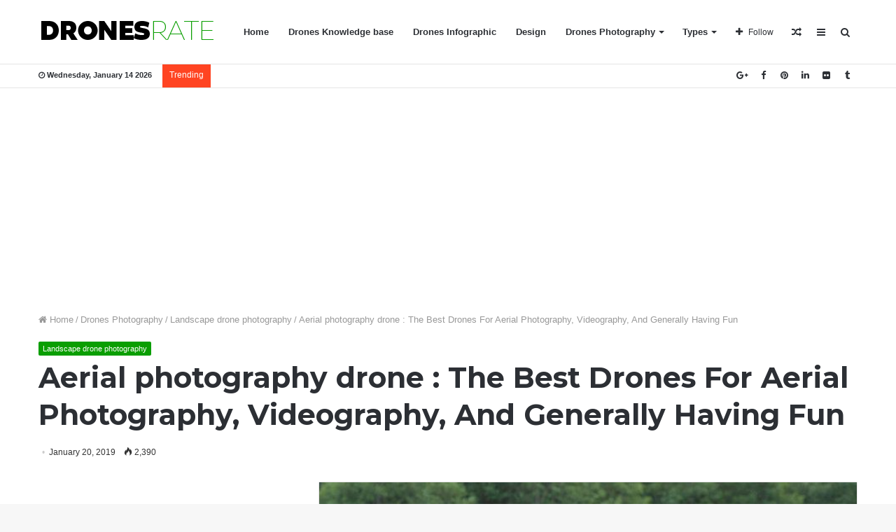

--- FILE ---
content_type: text/html; charset=UTF-8
request_url: https://dronesrate.com/drones-photography/landscape/aerial-photography-drone-the-best-drones-for-aerial-photography-videography-and-generally-having-fun/
body_size: 17665
content:
<!DOCTYPE html>
<html lang="en-US">
<head>
	<meta charset="UTF-8" />
	<link rel="profile" href="http://gmpg.org/xfn/11" />
	<link rel="pingback" href="https://dronesrate.com/xmlrpc.php" />
	<meta name='robots' content='index, follow, max-image-preview:large, max-snippet:-1, max-video-preview:-1' />
	<style>img:is([sizes="auto" i], [sizes^="auto," i]) { contain-intrinsic-size: 3000px 1500px }</style>
	
	<!-- This site is optimized with the Yoast SEO plugin v25.3.1 - https://yoast.com/wordpress/plugins/seo/ -->
	<title>Aerial photography drone : The Best Drones For Aerial Photography, Videography, And Generally Having Fun - DronesRate.com | Your N°1 Source for Drone Industry News &amp; Inspiration</title>
	<meta name="description" content="Your N°1 Source for Drone Industry News &amp; Inspiration. Daily updated drones rate, drones reviews, tests and Inspiration from around the world." />
	<link rel="canonical" href="https://dronesrate.com/drones-photography/landscape/aerial-photography-drone-the-best-drones-for-aerial-photography-videography-and-generally-having-fun/" />
	<meta property="og:locale" content="en_US" />
	<meta property="og:type" content="article" />
	<meta property="og:title" content="Aerial photography drone : The Best Drones For Aerial Photography, Videography, And Generally Having Fun - DronesRate.com | Your N°1 Source for Drone Industry News &amp; Inspiration" />
	<meta property="og:description" content="Your N°1 Source for Drone Industry News &amp; Inspiration. Daily updated drones rate, drones reviews, tests and Inspiration from around the world." />
	<meta property="og:url" content="https://dronesrate.com/drones-photography/landscape/aerial-photography-drone-the-best-drones-for-aerial-photography-videography-and-generally-having-fun/" />
	<meta property="og:site_name" content="DronesRate.com | Your N°1 Source for Drone Industry News &amp; Inspiration" />
	<meta property="article:published_time" content="2019-01-20T17:53:14+00:00" />
	<meta property="og:image" content="https://dronesrate.com/wp-content/uploads/2019/01/Aerial-photography-drone-The-Best-Drones-For-Aerial-Photography-Videography-And-Generally-Having-Fun.jpg" />
	<meta property="og:image:width" content="640" />
	<meta property="og:image:height" content="359" />
	<meta property="og:image:type" content="image/jpeg" />
	<meta name="author" content="Steeve" />
	<meta name="twitter:card" content="summary_large_image" />
	<meta name="twitter:label1" content="Written by" />
	<meta name="twitter:data1" content="Steeve" />
	<script type="application/ld+json" class="yoast-schema-graph">{"@context":"https://schema.org","@graph":[{"@type":"WebPage","@id":"https://dronesrate.com/drones-photography/landscape/aerial-photography-drone-the-best-drones-for-aerial-photography-videography-and-generally-having-fun/","url":"https://dronesrate.com/drones-photography/landscape/aerial-photography-drone-the-best-drones-for-aerial-photography-videography-and-generally-having-fun/","name":"Aerial photography drone : The Best Drones For Aerial Photography, Videography, And Generally Having Fun - DronesRate.com | Your N°1 Source for Drone Industry News &amp; Inspiration","isPartOf":{"@id":"https://dronesrate.com/#website"},"primaryImageOfPage":{"@id":"https://dronesrate.com/drones-photography/landscape/aerial-photography-drone-the-best-drones-for-aerial-photography-videography-and-generally-having-fun/#primaryimage"},"image":{"@id":"https://dronesrate.com/drones-photography/landscape/aerial-photography-drone-the-best-drones-for-aerial-photography-videography-and-generally-having-fun/#primaryimage"},"thumbnailUrl":"https://dronesrate.com/wp-content/uploads/2019/01/Aerial-photography-drone-The-Best-Drones-For-Aerial-Photography-Videography-And-Generally-Having-Fun.jpg","datePublished":"2019-01-20T17:53:14+00:00","author":{"@id":"https://dronesrate.com/#/schema/person/79b7129a767ef4145c240865011098e4"},"description":"Your N°1 Source for Drone Industry News & Inspiration. Daily updated drones rate, drones reviews, tests and Inspiration from around the world.","breadcrumb":{"@id":"https://dronesrate.com/drones-photography/landscape/aerial-photography-drone-the-best-drones-for-aerial-photography-videography-and-generally-having-fun/#breadcrumb"},"inLanguage":"en-US","potentialAction":[{"@type":"ReadAction","target":["https://dronesrate.com/drones-photography/landscape/aerial-photography-drone-the-best-drones-for-aerial-photography-videography-and-generally-having-fun/"]}]},{"@type":"ImageObject","inLanguage":"en-US","@id":"https://dronesrate.com/drones-photography/landscape/aerial-photography-drone-the-best-drones-for-aerial-photography-videography-and-generally-having-fun/#primaryimage","url":"https://dronesrate.com/wp-content/uploads/2019/01/Aerial-photography-drone-The-Best-Drones-For-Aerial-Photography-Videography-And-Generally-Having-Fun.jpg","contentUrl":"https://dronesrate.com/wp-content/uploads/2019/01/Aerial-photography-drone-The-Best-Drones-For-Aerial-Photography-Videography-And-Generally-Having-Fun.jpg","width":640,"height":359},{"@type":"BreadcrumbList","@id":"https://dronesrate.com/drones-photography/landscape/aerial-photography-drone-the-best-drones-for-aerial-photography-videography-and-generally-having-fun/#breadcrumb","itemListElement":[{"@type":"ListItem","position":1,"name":"Home","item":"https://dronesrate.com/"},{"@type":"ListItem","position":2,"name":"Aerial photography drone : The Best Drones For Aerial Photography, Videography, And Generally Having Fun"}]},{"@type":"WebSite","@id":"https://dronesrate.com/#website","url":"https://dronesrate.com/","name":"DronesRate.com | Your N°1 Source for Drone Industry News &amp; Inspiration","description":"Your N°1 Source for Drone Industry News &amp; Inspiration. Daily updated drones rate, drones reviews, tests and Inspiration from around the world.","potentialAction":[{"@type":"SearchAction","target":{"@type":"EntryPoint","urlTemplate":"https://dronesrate.com/?s={search_term_string}"},"query-input":{"@type":"PropertyValueSpecification","valueRequired":true,"valueName":"search_term_string"}}],"inLanguage":"en-US"},{"@type":"Person","@id":"https://dronesrate.com/#/schema/person/79b7129a767ef4145c240865011098e4","name":"Steeve","image":{"@type":"ImageObject","inLanguage":"en-US","@id":"https://dronesrate.com/#/schema/person/image/","url":"https://secure.gravatar.com/avatar/9f9040d0f7663f2d5234602b0b25177b958e6d684bbe5f87f3199c6ccb7d524c?s=96&d=mm&r=g","contentUrl":"https://secure.gravatar.com/avatar/9f9040d0f7663f2d5234602b0b25177b958e6d684bbe5f87f3199c6ccb7d524c?s=96&d=mm&r=g","caption":"Steeve"},"url":"https://dronesrate.com/author/steeve/"}]}</script>
	<!-- / Yoast SEO plugin. -->


<link rel='dns-prefetch' href='//stats.wp.com' />
<link rel='dns-prefetch' href='//v0.wordpress.com' />
<link rel="alternate" type="application/rss+xml" title="DronesRate.com | Your N°1 Source for Drone Industry  News &amp; Inspiration &raquo; Feed" href="https://dronesrate.com/feed/" />
<link rel="alternate" type="application/rss+xml" title="DronesRate.com | Your N°1 Source for Drone Industry  News &amp; Inspiration &raquo; Comments Feed" href="https://dronesrate.com/comments/feed/" />
<link rel="alternate" type="application/rss+xml" title="DronesRate.com | Your N°1 Source for Drone Industry  News &amp; Inspiration &raquo; Aerial photography drone : The Best Drones For Aerial Photography, Videography, And Generally Having Fun Comments Feed" href="https://dronesrate.com/drones-photography/landscape/aerial-photography-drone-the-best-drones-for-aerial-photography-videography-and-generally-having-fun/feed/" />
<script type="text/javascript">
/* <![CDATA[ */
window._wpemojiSettings = {"baseUrl":"https:\/\/s.w.org\/images\/core\/emoji\/16.0.1\/72x72\/","ext":".png","svgUrl":"https:\/\/s.w.org\/images\/core\/emoji\/16.0.1\/svg\/","svgExt":".svg","source":{"concatemoji":"https:\/\/dronesrate.com\/wp-includes\/js\/wp-emoji-release.min.js"}};
/*! This file is auto-generated */
!function(s,n){var o,i,e;function c(e){try{var t={supportTests:e,timestamp:(new Date).valueOf()};sessionStorage.setItem(o,JSON.stringify(t))}catch(e){}}function p(e,t,n){e.clearRect(0,0,e.canvas.width,e.canvas.height),e.fillText(t,0,0);var t=new Uint32Array(e.getImageData(0,0,e.canvas.width,e.canvas.height).data),a=(e.clearRect(0,0,e.canvas.width,e.canvas.height),e.fillText(n,0,0),new Uint32Array(e.getImageData(0,0,e.canvas.width,e.canvas.height).data));return t.every(function(e,t){return e===a[t]})}function u(e,t){e.clearRect(0,0,e.canvas.width,e.canvas.height),e.fillText(t,0,0);for(var n=e.getImageData(16,16,1,1),a=0;a<n.data.length;a++)if(0!==n.data[a])return!1;return!0}function f(e,t,n,a){switch(t){case"flag":return n(e,"\ud83c\udff3\ufe0f\u200d\u26a7\ufe0f","\ud83c\udff3\ufe0f\u200b\u26a7\ufe0f")?!1:!n(e,"\ud83c\udde8\ud83c\uddf6","\ud83c\udde8\u200b\ud83c\uddf6")&&!n(e,"\ud83c\udff4\udb40\udc67\udb40\udc62\udb40\udc65\udb40\udc6e\udb40\udc67\udb40\udc7f","\ud83c\udff4\u200b\udb40\udc67\u200b\udb40\udc62\u200b\udb40\udc65\u200b\udb40\udc6e\u200b\udb40\udc67\u200b\udb40\udc7f");case"emoji":return!a(e,"\ud83e\udedf")}return!1}function g(e,t,n,a){var r="undefined"!=typeof WorkerGlobalScope&&self instanceof WorkerGlobalScope?new OffscreenCanvas(300,150):s.createElement("canvas"),o=r.getContext("2d",{willReadFrequently:!0}),i=(o.textBaseline="top",o.font="600 32px Arial",{});return e.forEach(function(e){i[e]=t(o,e,n,a)}),i}function t(e){var t=s.createElement("script");t.src=e,t.defer=!0,s.head.appendChild(t)}"undefined"!=typeof Promise&&(o="wpEmojiSettingsSupports",i=["flag","emoji"],n.supports={everything:!0,everythingExceptFlag:!0},e=new Promise(function(e){s.addEventListener("DOMContentLoaded",e,{once:!0})}),new Promise(function(t){var n=function(){try{var e=JSON.parse(sessionStorage.getItem(o));if("object"==typeof e&&"number"==typeof e.timestamp&&(new Date).valueOf()<e.timestamp+604800&&"object"==typeof e.supportTests)return e.supportTests}catch(e){}return null}();if(!n){if("undefined"!=typeof Worker&&"undefined"!=typeof OffscreenCanvas&&"undefined"!=typeof URL&&URL.createObjectURL&&"undefined"!=typeof Blob)try{var e="postMessage("+g.toString()+"("+[JSON.stringify(i),f.toString(),p.toString(),u.toString()].join(",")+"));",a=new Blob([e],{type:"text/javascript"}),r=new Worker(URL.createObjectURL(a),{name:"wpTestEmojiSupports"});return void(r.onmessage=function(e){c(n=e.data),r.terminate(),t(n)})}catch(e){}c(n=g(i,f,p,u))}t(n)}).then(function(e){for(var t in e)n.supports[t]=e[t],n.supports.everything=n.supports.everything&&n.supports[t],"flag"!==t&&(n.supports.everythingExceptFlag=n.supports.everythingExceptFlag&&n.supports[t]);n.supports.everythingExceptFlag=n.supports.everythingExceptFlag&&!n.supports.flag,n.DOMReady=!1,n.readyCallback=function(){n.DOMReady=!0}}).then(function(){return e}).then(function(){var e;n.supports.everything||(n.readyCallback(),(e=n.source||{}).concatemoji?t(e.concatemoji):e.wpemoji&&e.twemoji&&(t(e.twemoji),t(e.wpemoji)))}))}((window,document),window._wpemojiSettings);
/* ]]> */
</script>
<style id='wp-emoji-styles-inline-css' type='text/css'>

	img.wp-smiley, img.emoji {
		display: inline !important;
		border: none !important;
		box-shadow: none !important;
		height: 1em !important;
		width: 1em !important;
		margin: 0 0.07em !important;
		vertical-align: -0.1em !important;
		background: none !important;
		padding: 0 !important;
	}
</style>
<link rel='stylesheet' id='wp-block-library-css' href='https://dronesrate.com/wp-includes/css/dist/block-library/style.min.css' type='text/css' media='all' />
<style id='wp-block-library-theme-inline-css' type='text/css'>
.wp-block-audio :where(figcaption){color:#555;font-size:13px;text-align:center}.is-dark-theme .wp-block-audio :where(figcaption){color:#ffffffa6}.wp-block-audio{margin:0 0 1em}.wp-block-code{border:1px solid #ccc;border-radius:4px;font-family:Menlo,Consolas,monaco,monospace;padding:.8em 1em}.wp-block-embed :where(figcaption){color:#555;font-size:13px;text-align:center}.is-dark-theme .wp-block-embed :where(figcaption){color:#ffffffa6}.wp-block-embed{margin:0 0 1em}.blocks-gallery-caption{color:#555;font-size:13px;text-align:center}.is-dark-theme .blocks-gallery-caption{color:#ffffffa6}:root :where(.wp-block-image figcaption){color:#555;font-size:13px;text-align:center}.is-dark-theme :root :where(.wp-block-image figcaption){color:#ffffffa6}.wp-block-image{margin:0 0 1em}.wp-block-pullquote{border-bottom:4px solid;border-top:4px solid;color:currentColor;margin-bottom:1.75em}.wp-block-pullquote cite,.wp-block-pullquote footer,.wp-block-pullquote__citation{color:currentColor;font-size:.8125em;font-style:normal;text-transform:uppercase}.wp-block-quote{border-left:.25em solid;margin:0 0 1.75em;padding-left:1em}.wp-block-quote cite,.wp-block-quote footer{color:currentColor;font-size:.8125em;font-style:normal;position:relative}.wp-block-quote:where(.has-text-align-right){border-left:none;border-right:.25em solid;padding-left:0;padding-right:1em}.wp-block-quote:where(.has-text-align-center){border:none;padding-left:0}.wp-block-quote.is-large,.wp-block-quote.is-style-large,.wp-block-quote:where(.is-style-plain){border:none}.wp-block-search .wp-block-search__label{font-weight:700}.wp-block-search__button{border:1px solid #ccc;padding:.375em .625em}:where(.wp-block-group.has-background){padding:1.25em 2.375em}.wp-block-separator.has-css-opacity{opacity:.4}.wp-block-separator{border:none;border-bottom:2px solid;margin-left:auto;margin-right:auto}.wp-block-separator.has-alpha-channel-opacity{opacity:1}.wp-block-separator:not(.is-style-wide):not(.is-style-dots){width:100px}.wp-block-separator.has-background:not(.is-style-dots){border-bottom:none;height:1px}.wp-block-separator.has-background:not(.is-style-wide):not(.is-style-dots){height:2px}.wp-block-table{margin:0 0 1em}.wp-block-table td,.wp-block-table th{word-break:normal}.wp-block-table :where(figcaption){color:#555;font-size:13px;text-align:center}.is-dark-theme .wp-block-table :where(figcaption){color:#ffffffa6}.wp-block-video :where(figcaption){color:#555;font-size:13px;text-align:center}.is-dark-theme .wp-block-video :where(figcaption){color:#ffffffa6}.wp-block-video{margin:0 0 1em}:root :where(.wp-block-template-part.has-background){margin-bottom:0;margin-top:0;padding:1.25em 2.375em}
</style>
<style id='classic-theme-styles-inline-css' type='text/css'>
/*! This file is auto-generated */
.wp-block-button__link{color:#fff;background-color:#32373c;border-radius:9999px;box-shadow:none;text-decoration:none;padding:calc(.667em + 2px) calc(1.333em + 2px);font-size:1.125em}.wp-block-file__button{background:#32373c;color:#fff;text-decoration:none}
</style>
<link rel='stylesheet' id='mediaelement-css' href='https://dronesrate.com/wp-includes/js/mediaelement/mediaelementplayer-legacy.min.css' type='text/css' media='all' />
<link rel='stylesheet' id='wp-mediaelement-css' href='https://dronesrate.com/wp-includes/js/mediaelement/wp-mediaelement.min.css' type='text/css' media='all' />
<style id='jetpack-sharing-buttons-style-inline-css' type='text/css'>
.jetpack-sharing-buttons__services-list{display:flex;flex-direction:row;flex-wrap:wrap;gap:0;list-style-type:none;margin:5px;padding:0}.jetpack-sharing-buttons__services-list.has-small-icon-size{font-size:12px}.jetpack-sharing-buttons__services-list.has-normal-icon-size{font-size:16px}.jetpack-sharing-buttons__services-list.has-large-icon-size{font-size:24px}.jetpack-sharing-buttons__services-list.has-huge-icon-size{font-size:36px}@media print{.jetpack-sharing-buttons__services-list{display:none!important}}.editor-styles-wrapper .wp-block-jetpack-sharing-buttons{gap:0;padding-inline-start:0}ul.jetpack-sharing-buttons__services-list.has-background{padding:1.25em 2.375em}
</style>
<style id='global-styles-inline-css' type='text/css'>
:root{--wp--preset--aspect-ratio--square: 1;--wp--preset--aspect-ratio--4-3: 4/3;--wp--preset--aspect-ratio--3-4: 3/4;--wp--preset--aspect-ratio--3-2: 3/2;--wp--preset--aspect-ratio--2-3: 2/3;--wp--preset--aspect-ratio--16-9: 16/9;--wp--preset--aspect-ratio--9-16: 9/16;--wp--preset--color--black: #000000;--wp--preset--color--cyan-bluish-gray: #abb8c3;--wp--preset--color--white: #ffffff;--wp--preset--color--pale-pink: #f78da7;--wp--preset--color--vivid-red: #cf2e2e;--wp--preset--color--luminous-vivid-orange: #ff6900;--wp--preset--color--luminous-vivid-amber: #fcb900;--wp--preset--color--light-green-cyan: #7bdcb5;--wp--preset--color--vivid-green-cyan: #00d084;--wp--preset--color--pale-cyan-blue: #8ed1fc;--wp--preset--color--vivid-cyan-blue: #0693e3;--wp--preset--color--vivid-purple: #9b51e0;--wp--preset--gradient--vivid-cyan-blue-to-vivid-purple: linear-gradient(135deg,rgba(6,147,227,1) 0%,rgb(155,81,224) 100%);--wp--preset--gradient--light-green-cyan-to-vivid-green-cyan: linear-gradient(135deg,rgb(122,220,180) 0%,rgb(0,208,130) 100%);--wp--preset--gradient--luminous-vivid-amber-to-luminous-vivid-orange: linear-gradient(135deg,rgba(252,185,0,1) 0%,rgba(255,105,0,1) 100%);--wp--preset--gradient--luminous-vivid-orange-to-vivid-red: linear-gradient(135deg,rgba(255,105,0,1) 0%,rgb(207,46,46) 100%);--wp--preset--gradient--very-light-gray-to-cyan-bluish-gray: linear-gradient(135deg,rgb(238,238,238) 0%,rgb(169,184,195) 100%);--wp--preset--gradient--cool-to-warm-spectrum: linear-gradient(135deg,rgb(74,234,220) 0%,rgb(151,120,209) 20%,rgb(207,42,186) 40%,rgb(238,44,130) 60%,rgb(251,105,98) 80%,rgb(254,248,76) 100%);--wp--preset--gradient--blush-light-purple: linear-gradient(135deg,rgb(255,206,236) 0%,rgb(152,150,240) 100%);--wp--preset--gradient--blush-bordeaux: linear-gradient(135deg,rgb(254,205,165) 0%,rgb(254,45,45) 50%,rgb(107,0,62) 100%);--wp--preset--gradient--luminous-dusk: linear-gradient(135deg,rgb(255,203,112) 0%,rgb(199,81,192) 50%,rgb(65,88,208) 100%);--wp--preset--gradient--pale-ocean: linear-gradient(135deg,rgb(255,245,203) 0%,rgb(182,227,212) 50%,rgb(51,167,181) 100%);--wp--preset--gradient--electric-grass: linear-gradient(135deg,rgb(202,248,128) 0%,rgb(113,206,126) 100%);--wp--preset--gradient--midnight: linear-gradient(135deg,rgb(2,3,129) 0%,rgb(40,116,252) 100%);--wp--preset--font-size--small: 13px;--wp--preset--font-size--medium: 20px;--wp--preset--font-size--large: 36px;--wp--preset--font-size--x-large: 42px;--wp--preset--spacing--20: 0.44rem;--wp--preset--spacing--30: 0.67rem;--wp--preset--spacing--40: 1rem;--wp--preset--spacing--50: 1.5rem;--wp--preset--spacing--60: 2.25rem;--wp--preset--spacing--70: 3.38rem;--wp--preset--spacing--80: 5.06rem;--wp--preset--shadow--natural: 6px 6px 9px rgba(0, 0, 0, 0.2);--wp--preset--shadow--deep: 12px 12px 50px rgba(0, 0, 0, 0.4);--wp--preset--shadow--sharp: 6px 6px 0px rgba(0, 0, 0, 0.2);--wp--preset--shadow--outlined: 6px 6px 0px -3px rgba(255, 255, 255, 1), 6px 6px rgba(0, 0, 0, 1);--wp--preset--shadow--crisp: 6px 6px 0px rgba(0, 0, 0, 1);}:where(.is-layout-flex){gap: 0.5em;}:where(.is-layout-grid){gap: 0.5em;}body .is-layout-flex{display: flex;}.is-layout-flex{flex-wrap: wrap;align-items: center;}.is-layout-flex > :is(*, div){margin: 0;}body .is-layout-grid{display: grid;}.is-layout-grid > :is(*, div){margin: 0;}:where(.wp-block-columns.is-layout-flex){gap: 2em;}:where(.wp-block-columns.is-layout-grid){gap: 2em;}:where(.wp-block-post-template.is-layout-flex){gap: 1.25em;}:where(.wp-block-post-template.is-layout-grid){gap: 1.25em;}.has-black-color{color: var(--wp--preset--color--black) !important;}.has-cyan-bluish-gray-color{color: var(--wp--preset--color--cyan-bluish-gray) !important;}.has-white-color{color: var(--wp--preset--color--white) !important;}.has-pale-pink-color{color: var(--wp--preset--color--pale-pink) !important;}.has-vivid-red-color{color: var(--wp--preset--color--vivid-red) !important;}.has-luminous-vivid-orange-color{color: var(--wp--preset--color--luminous-vivid-orange) !important;}.has-luminous-vivid-amber-color{color: var(--wp--preset--color--luminous-vivid-amber) !important;}.has-light-green-cyan-color{color: var(--wp--preset--color--light-green-cyan) !important;}.has-vivid-green-cyan-color{color: var(--wp--preset--color--vivid-green-cyan) !important;}.has-pale-cyan-blue-color{color: var(--wp--preset--color--pale-cyan-blue) !important;}.has-vivid-cyan-blue-color{color: var(--wp--preset--color--vivid-cyan-blue) !important;}.has-vivid-purple-color{color: var(--wp--preset--color--vivid-purple) !important;}.has-black-background-color{background-color: var(--wp--preset--color--black) !important;}.has-cyan-bluish-gray-background-color{background-color: var(--wp--preset--color--cyan-bluish-gray) !important;}.has-white-background-color{background-color: var(--wp--preset--color--white) !important;}.has-pale-pink-background-color{background-color: var(--wp--preset--color--pale-pink) !important;}.has-vivid-red-background-color{background-color: var(--wp--preset--color--vivid-red) !important;}.has-luminous-vivid-orange-background-color{background-color: var(--wp--preset--color--luminous-vivid-orange) !important;}.has-luminous-vivid-amber-background-color{background-color: var(--wp--preset--color--luminous-vivid-amber) !important;}.has-light-green-cyan-background-color{background-color: var(--wp--preset--color--light-green-cyan) !important;}.has-vivid-green-cyan-background-color{background-color: var(--wp--preset--color--vivid-green-cyan) !important;}.has-pale-cyan-blue-background-color{background-color: var(--wp--preset--color--pale-cyan-blue) !important;}.has-vivid-cyan-blue-background-color{background-color: var(--wp--preset--color--vivid-cyan-blue) !important;}.has-vivid-purple-background-color{background-color: var(--wp--preset--color--vivid-purple) !important;}.has-black-border-color{border-color: var(--wp--preset--color--black) !important;}.has-cyan-bluish-gray-border-color{border-color: var(--wp--preset--color--cyan-bluish-gray) !important;}.has-white-border-color{border-color: var(--wp--preset--color--white) !important;}.has-pale-pink-border-color{border-color: var(--wp--preset--color--pale-pink) !important;}.has-vivid-red-border-color{border-color: var(--wp--preset--color--vivid-red) !important;}.has-luminous-vivid-orange-border-color{border-color: var(--wp--preset--color--luminous-vivid-orange) !important;}.has-luminous-vivid-amber-border-color{border-color: var(--wp--preset--color--luminous-vivid-amber) !important;}.has-light-green-cyan-border-color{border-color: var(--wp--preset--color--light-green-cyan) !important;}.has-vivid-green-cyan-border-color{border-color: var(--wp--preset--color--vivid-green-cyan) !important;}.has-pale-cyan-blue-border-color{border-color: var(--wp--preset--color--pale-cyan-blue) !important;}.has-vivid-cyan-blue-border-color{border-color: var(--wp--preset--color--vivid-cyan-blue) !important;}.has-vivid-purple-border-color{border-color: var(--wp--preset--color--vivid-purple) !important;}.has-vivid-cyan-blue-to-vivid-purple-gradient-background{background: var(--wp--preset--gradient--vivid-cyan-blue-to-vivid-purple) !important;}.has-light-green-cyan-to-vivid-green-cyan-gradient-background{background: var(--wp--preset--gradient--light-green-cyan-to-vivid-green-cyan) !important;}.has-luminous-vivid-amber-to-luminous-vivid-orange-gradient-background{background: var(--wp--preset--gradient--luminous-vivid-amber-to-luminous-vivid-orange) !important;}.has-luminous-vivid-orange-to-vivid-red-gradient-background{background: var(--wp--preset--gradient--luminous-vivid-orange-to-vivid-red) !important;}.has-very-light-gray-to-cyan-bluish-gray-gradient-background{background: var(--wp--preset--gradient--very-light-gray-to-cyan-bluish-gray) !important;}.has-cool-to-warm-spectrum-gradient-background{background: var(--wp--preset--gradient--cool-to-warm-spectrum) !important;}.has-blush-light-purple-gradient-background{background: var(--wp--preset--gradient--blush-light-purple) !important;}.has-blush-bordeaux-gradient-background{background: var(--wp--preset--gradient--blush-bordeaux) !important;}.has-luminous-dusk-gradient-background{background: var(--wp--preset--gradient--luminous-dusk) !important;}.has-pale-ocean-gradient-background{background: var(--wp--preset--gradient--pale-ocean) !important;}.has-electric-grass-gradient-background{background: var(--wp--preset--gradient--electric-grass) !important;}.has-midnight-gradient-background{background: var(--wp--preset--gradient--midnight) !important;}.has-small-font-size{font-size: var(--wp--preset--font-size--small) !important;}.has-medium-font-size{font-size: var(--wp--preset--font-size--medium) !important;}.has-large-font-size{font-size: var(--wp--preset--font-size--large) !important;}.has-x-large-font-size{font-size: var(--wp--preset--font-size--x-large) !important;}
:where(.wp-block-post-template.is-layout-flex){gap: 1.25em;}:where(.wp-block-post-template.is-layout-grid){gap: 1.25em;}
:where(.wp-block-columns.is-layout-flex){gap: 2em;}:where(.wp-block-columns.is-layout-grid){gap: 2em;}
:root :where(.wp-block-pullquote){font-size: 1.5em;line-height: 1.6;}
</style>
<link rel='stylesheet' id='tie-css-styles-css' href='https://dronesrate.com/wp-content/themes/jannah/assets/css/style.css' type='text/css' media='all' />
<link rel='stylesheet' id='tie-css-ilightbox-css' href='https://dronesrate.com/wp-content/themes/jannah/assets/css/ilightbox/dark-skin/skin.css' type='text/css' media='all' />
<style id='tie-css-ilightbox-inline-css' type='text/css'>
.wf-active .logo-text,.wf-active h1,.wf-active h2,.wf-active h3,.wf-active h4,.wf-active h5,.wf-active h6{font-family: 'Montserrat';}.brand-title,a:hover,#tie-popup-search-submit,#logo.text-logo a,.theme-header nav .components #search-submit:hover,.theme-header .header-nav .components > li:hover > a,.theme-header .header-nav .components li a:hover,.main-menu ul.cats-vertical li a.is-active,.main-menu ul.cats-vertical li a:hover,.main-nav li.mega-menu .post-meta a:hover,.main-nav li.mega-menu .post-box-title a:hover,.main-nav-light .main-nav .menu ul li:hover > a,.main-nav-light .main-nav .menu ul li.current-menu-item:not(.mega-link-column) > a,.search-in-main-nav.autocomplete-suggestions a:hover,.top-nav .menu li:hover > a,.top-nav .menu > .tie-current-menu > a,.search-in-top-nav.autocomplete-suggestions .post-title a:hover,div.mag-box .mag-box-options .mag-box-filter-links a.active,.mag-box-filter-links .flexMenu-viewMore:hover > a,.stars-rating-active,body .tabs.tabs .active > a,.video-play-icon,.spinner-circle:after,#go-to-content:hover,.comment-list .comment-author .fn,.commentlist .comment-author .fn,blockquote::before,blockquote cite,blockquote.quote-simple p,.multiple-post-pages a:hover,#story-index li .is-current,.latest-tweets-widget .twitter-icon-wrap span,.wide-slider-nav-wrapper .slide,.wide-next-prev-slider-wrapper .tie-slider-nav li:hover span,#instagram-link:hover,.review-final-score h3,#mobile-menu-icon:hover .menu-text,.entry a,.entry .post-bottom-meta a[href]:hover,.widget.tie-weather-widget .icon-basecloud-bg:after,q a,blockquote a,.site-footer a:hover,.site-footer .stars-rating-active,.site-footer .twitter-icon-wrap span,.site-info a:hover{color: #0a9e01;}[type='submit'],.button,.generic-button a,.generic-button button,.theme-header .header-nav .comp-sub-menu a.button.guest-btn:hover,.theme-header .header-nav .comp-sub-menu a.checkout-button,nav.main-nav .menu > li.tie-current-menu > a,nav.main-nav .menu > li:hover > a,.main-menu .mega-links-head:after,.main-nav .mega-menu.mega-cat .cats-horizontal li a.is-active,.main-nav .mega-menu.mega-cat .cats-horizontal li a:hover,#mobile-menu-icon:hover .nav-icon,#mobile-menu-icon:hover .nav-icon:before,#mobile-menu-icon:hover .nav-icon:after,.search-in-main-nav.autocomplete-suggestions a.button,.search-in-top-nav.autocomplete-suggestions a.button,.spinner > div,.post-cat,.pages-numbers li.current span,.multiple-post-pages > span,#tie-wrapper .mejs-container .mejs-controls,.mag-box-filter-links a:hover,.slider-arrow-nav a:not(.pagination-disabled):hover,.comment-list .reply a:hover,.commentlist .reply a:hover,#reading-position-indicator,#story-index-icon,.videos-block .playlist-title,.review-percentage .review-item span span,.tie-slick-dots li.slick-active button,.tie-slick-dots li button:hover,.digital-rating-static strong,.timeline-widget li a:hover .date:before,#wp-calendar #today,.posts-list-counter li:before,.cat-counter a + span,.tie-slider-nav li span:hover,.fullwidth-area .widget_tag_cloud .tagcloud a:hover,.magazine2:not(.block-head-4) .dark-widgetized-area ul.tabs a:hover,.magazine2:not(.block-head-4) .dark-widgetized-area ul.tabs .active a,.magazine1 .dark-widgetized-area ul.tabs a:hover,.magazine1 .dark-widgetized-area ul.tabs .active a,.block-head-4.magazine2 .dark-widgetized-area .tabs.tabs .active a,.block-head-4.magazine2 .dark-widgetized-area .tabs > .active a:before,.block-head-4.magazine2 .dark-widgetized-area .tabs > .active a:after,.demo_store,.demo #logo:after,.widget.tie-weather-widget,span.video-close-btn:hover,#go-to-top,.latest-tweets-widget .slider-links .button:not(:hover){background-color: #0a9e01;color: #FFFFFF;}.tie-weather-widget .widget-title h4,.block-head-4.magazine2 #footer .tabs .active a:hover{color: #FFFFFF;}pre,code,.pages-numbers li.current span,.theme-header .header-nav .comp-sub-menu a.button.guest-btn:hover,.multiple-post-pages > span,.post-content-slideshow .tie-slider-nav li span:hover,#tie-body .tie-slider-nav li > span:hover,#instagram-link:before,#instagram-link:after,.slider-arrow-nav a:not(.pagination-disabled):hover,.main-nav .mega-menu.mega-cat .cats-horizontal li a.is-active,.main-nav .mega-menu.mega-cat .cats-horizontal li a:hover,.main-menu .menu > li > .menu-sub-content{border-color: #0a9e01;}.main-menu .menu > li.tie-current-menu{border-bottom-color: #0a9e01;}.top-nav .menu li.menu-item-has-children:hover > a:before{border-top-color: #0a9e01;}.main-nav .main-menu .menu > li.tie-current-menu > a:before,.main-nav .main-menu .menu > li:hover > a:before{border-top-color: #FFFFFF;}header.main-nav-light .main-nav .menu-item-has-children li:hover > a:before,header.main-nav-light .main-nav .mega-menu li:hover > a:before{border-left-color: #0a9e01;}.rtl header.main-nav-light .main-nav .menu-item-has-children li:hover > a:before,.rtl header.main-nav-light .main-nav .mega-menu li:hover > a:before{border-right-color: #0a9e01;border-left-color: transparent;}.top-nav ul.menu li .menu-item-has-children:hover > a:before{border-top-color: transparent;border-left-color: #0a9e01;}.rtl .top-nav ul.menu li .menu-item-has-children:hover > a:before{border-left-color: transparent;border-right-color: #0a9e01;}#footer-widgets-container{border-top: 8px solid #0a9e01;-webkit-box-shadow: 0 -5px 0 rgba(0,0,0,0.07); -moz-box-shadow: 0 -8px 0 rgba(0,0,0,0.07); box-shadow: 0 -8px 0 rgba(0,0,0,0.07);}::-moz-selection{background-color: #0a9e01;color: #FFFFFF;}::selection{background-color: #0a9e01;color: #FFFFFF;}circle.circle_bar{stroke: #0a9e01;}#reading-position-indicator{box-shadow: 0 0 10px rgba( 10,158,1,0.7);}#tie-popup-search-submit:hover,#logo.text-logo a:hover,.entry a:hover,.block-head-4.magazine2 .site-footer .tabs li a:hover,q a:hover,blockquote a:hover{color: #006c00;}.button:hover,input[type='submit']:hover,.generic-button a:hover,.generic-button button:hover,a.post-cat:hover,.site-footer .button:hover,.site-footer [type='submit']:hover,.search-in-main-nav.autocomplete-suggestions a.button:hover,.search-in-top-nav.autocomplete-suggestions a.button:hover,.theme-header .header-nav .comp-sub-menu a.checkout-button:hover{background-color: #006c00;color: #FFFFFF;}.theme-header .header-nav .comp-sub-menu a.checkout-button:not(:hover),.entry a.button{color: #FFFFFF;}#story-index.is-compact ul{background-color: #0a9e01;}#story-index.is-compact ul li a,#story-index.is-compact ul li .is-current{color: #FFFFFF;}#tie-body .mag-box-title h3 a,#tie-body .block-more-button{color: #0a9e01;}#tie-body .mag-box-title h3 a:hover,#tie-body .block-more-button:hover{color: #006c00;}#tie-body .mag-box-title{color: #0a9e01;}#tie-body .mag-box-title:before{border-top-color: #0a9e01;}#tie-body .mag-box-title:after,#tie-body #footer .widget-title:after{background-color: #0a9e01;}#top-nav .breaking-title{color: #FFFFFF;}#top-nav .breaking-title:before{background-color: #ff4422;}#top-nav .breaking-news-nav li:hover{background-color: #ff4422;border-color: #ff4422;}.tie-cat-2,.tie-cat-item-2 > span{background-color:#e67e22 !important;color:#FFFFFF !important;}.tie-cat-2:after{border-top-color:#e67e22 !important;}.tie-cat-2:hover{background-color:#c86004 !important;}.tie-cat-2:hover:after{border-top-color:#c86004 !important;}.tie-cat-11,.tie-cat-item-11 > span{background-color:#2ecc71 !important;color:#FFFFFF !important;}.tie-cat-11:after{border-top-color:#2ecc71 !important;}.tie-cat-11:hover{background-color:#10ae53 !important;}.tie-cat-11:hover:after{border-top-color:#10ae53 !important;}.tie-cat-15,.tie-cat-item-15 > span{background-color:#9b59b6 !important;color:#FFFFFF !important;}.tie-cat-15:after{border-top-color:#9b59b6 !important;}.tie-cat-15:hover{background-color:#7d3b98 !important;}.tie-cat-15:hover:after{border-top-color:#7d3b98 !important;}.tie-cat-17,.tie-cat-item-17 > span{background-color:#34495e !important;color:#FFFFFF !important;}.tie-cat-17:after{border-top-color:#34495e !important;}.tie-cat-17:hover{background-color:#162b40 !important;}.tie-cat-17:hover:after{border-top-color:#162b40 !important;}.tie-cat-18,.tie-cat-item-18 > span{background-color:#795548 !important;color:#FFFFFF !important;}.tie-cat-18:after{border-top-color:#795548 !important;}.tie-cat-18:hover{background-color:#5b372a !important;}.tie-cat-18:hover:after{border-top-color:#5b372a !important;}.tie-cat-20,.tie-cat-item-20 > span{background-color:#4CAF50 !important;color:#FFFFFF !important;}.tie-cat-20:after{border-top-color:#4CAF50 !important;}.tie-cat-20:hover{background-color:#2e9132 !important;}.tie-cat-20:hover:after{border-top-color:#2e9132 !important;}@media (max-width: 991px){.side-aside.dark-skin{background: #0a9e01;background: -webkit-linear-gradient(135deg,#0a9e01,#66a501 );background: -moz-linear-gradient(135deg,#0a9e01,#66a501 );background: -o-linear-gradient(135deg,#0a9e01,#66a501 );background: linear-gradient(135deg,#0a9e01,#66a501 );}}#mobile-search .search-submit{background-color: #0a0303;color: #FFFFFF;}#mobile-search .search-submit:hover{background-color: #000000;}
</style>
<script type="text/javascript" id="jquery-core-js-extra">
/* <![CDATA[ */
var tie = {"is_rtl":"","ajaxurl":"https:\/\/dronesrate.com\/wp-admin\/admin-ajax.php","mobile_menu_active":"true","mobile_menu_top":"","mobile_menu_parent":"","lightbox_all":"true","lightbox_gallery":"true","lightbox_skin":"dark","lightbox_thumb":"horizontal","lightbox_arrows":"true","is_singular":"1","is_sticky_video":"","reading_indicator":"true","lazyload":"","select_share":"","select_share_twitter":"","select_share_facebook":"","select_share_linkedin":"","select_share_email":"","facebook_app_id":"","twitter_username":"","responsive_tables":"","ad_blocker_detector":"","sticky_behavior":"upwards","sticky_desktop":"true","sticky_mobile":"true","sticky_mobile_behavior":"default","ajax_loader":"<div class=\"loader-overlay\"><div class=\"spinner-circle\"><\/div><\/div>","type_to_search":"","lang_no_results":"Nothing Found"};
/* ]]> */
</script>
<script type="text/javascript" src="https://dronesrate.com/wp-includes/js/jquery/jquery.min.js" id="jquery-core-js"></script>
<script type="text/javascript" src="https://dronesrate.com/wp-includes/js/jquery/jquery-migrate.min.js" id="jquery-migrate-js"></script>
<link rel="https://api.w.org/" href="https://dronesrate.com/wp-json/" /><link rel="alternate" title="JSON" type="application/json" href="https://dronesrate.com/wp-json/wp/v2/posts/17588" /><link rel="EditURI" type="application/rsd+xml" title="RSD" href="https://dronesrate.com/xmlrpc.php?rsd" />
<meta name="generator" content="WordPress 6.8.3" />
<link rel='shortlink' href='https://wp.me/p8klRa-4zG' />
<link rel="alternate" title="oEmbed (JSON)" type="application/json+oembed" href="https://dronesrate.com/wp-json/oembed/1.0/embed?url=https%3A%2F%2Fdronesrate.com%2Fdrones-photography%2Flandscape%2Faerial-photography-drone-the-best-drones-for-aerial-photography-videography-and-generally-having-fun%2F" />
<link rel="alternate" title="oEmbed (XML)" type="text/xml+oembed" href="https://dronesrate.com/wp-json/oembed/1.0/embed?url=https%3A%2F%2Fdronesrate.com%2Fdrones-photography%2Flandscape%2Faerial-photography-drone-the-best-drones-for-aerial-photography-videography-and-generally-having-fun%2F&#038;format=xml" />
	<style>img#wpstats{display:none}</style>
		<meta name="google-site-verification" content="_oQFPfbew2PirsZEBYoeXhKDnobMqc9ukRKyuoJgf4A" />
<script async src="//pagead2.googlesyndication.com/pagead/js/adsbygoogle.js"></script>
<script>
     (adsbygoogle = window.adsbygoogle || []).push({
          google_ad_client: "ca-pub-1204169513668561",
          enable_page_level_ads: true
     });
</script>
<!-- Global site tag (gtag.js) - Google Analytics -->
<script async src="https://www.googletagmanager.com/gtag/js?id=UA-89527899-43"></script>
<script>
  window.dataLayer = window.dataLayer || [];
  function gtag(){dataLayer.push(arguments);}
  gtag('js', new Date());

  gtag('config', 'UA-89527899-43');
</script>
<meta name="generator" content="Jannah 3.2.0" />
<meta name="theme-color" content="#0a9e01" /><meta name="viewport" content="width=device-width, initial-scale=1.0" />
					<script>
						WebFontConfig ={
							google:{
								families: ['Montserrat:regular,500,600,700:latin']
							}
						};
						(function(){
							var wf   = document.createElement('script');
							wf.src   = '//ajax.googleapis.com/ajax/libs/webfont/1/webfont.js';
							wf.type  = 'text/javascript';
							wf.async = 'true';
							var s = document.getElementsByTagName('script')[0];
							s.parentNode.insertBefore(wf, s);
						})();
					</script>
				<link rel="icon" href="https://dronesrate.com/wp-content/uploads/2018/05/cropped-logo-square-32x32.png" sizes="32x32" />
<link rel="icon" href="https://dronesrate.com/wp-content/uploads/2018/05/cropped-logo-square-192x192.png" sizes="192x192" />
<link rel="apple-touch-icon" href="https://dronesrate.com/wp-content/uploads/2018/05/cropped-logo-square-180x180.png" />
<meta name="msapplication-TileImage" content="https://dronesrate.com/wp-content/uploads/2018/05/cropped-logo-square-270x270.png" />
</head>

<body id="tie-body" class="wp-singular post-template-default single single-post postid-17588 single-format-standard wp-theme-jannah wrapper-has-shadow block-head-1 magazine1 is-thumb-overlay-disabled is-desktop is-header-layout-1 has-header-below-ad sidebar-left has-sidebar post-layout-3 wide-title-narrow-media has-mobile-share hide_breaking_news hide_footer">


<div class="background-overlay">

	<div id="tie-container" class="site tie-container">

		
		<div id="tie-wrapper">

			
<header id="theme-header" class="theme-header header-layout-1 main-nav-light main-nav-below top-nav-active top-nav-light top-nav-below top-nav-below-main-nav mobile-header-centered">
	
<div class="main-nav-wrapper">
	<nav id="main-nav" data-skin="search-in-main-nav live-search-light" class="main-nav header-nav live-search-parent" style="line-height:90px" aria-label="Primary Navigation">
		<div class="container">

			<div class="main-menu-wrapper">

										<div class="header-layout-1-logo  has-line-height" style="width:254px">
							
		<a href="#" id="mobile-menu-icon">
			<span class="nav-icon"></span>

				<span class="screen-reader-text">Menu</span>		</a>
		
		<div id="logo" class="image-logo" style="margin-top: 20px; margin-bottom: 20px;">

			
			<a title="DronesRate.com | Your N°1 Source for Drone Industry  News & Inspiration" href="https://dronesrate.com/">
				
					<img src="https://dronesrate.com/wp-content/uploads/2018/05/logo-1.png" alt="DronesRate.com | Your N°1 Source for Drone Industry  News &amp; Inspiration" class="logo_normal" width="254" height="50" style="max-height:50px; width: auto;">
					<img src="https://dronesrate.com/wp-content/uploads/2018/05/logo-retina.png" alt="DronesRate.com | Your N°1 Source for Drone Industry  News &amp; Inspiration" class="logo_2x" width="254" height="50" style="max-height:50px; width: auto;">
							</a>

			
		</div><!-- #logo /-->

								</div>
						
				<div id="menu-components-wrap">

					
					<div class="main-menu main-menu-wrap tie-alignleft">
						<div id="main-nav-menu" class="main-menu header-menu"><ul id="menu-mn" class="menu" role="menubar"><li id="menu-item-1081" class="menu-item menu-item-type-post_type menu-item-object-page menu-item-home menu-item-1081"><a href="https://dronesrate.com/">Home</a></li>
<li id="menu-item-1093" class="menu-item menu-item-type-taxonomy menu-item-object-category menu-item-1093"><a href="https://dronesrate.com/category/drones-knowledge-base/">Drones Knowledge base</a></li>
<li id="menu-item-1139" class="menu-item menu-item-type-taxonomy menu-item-object-category menu-item-1139"><a href="https://dronesrate.com/category/drones-infographic/">Drones Infographic</a></li>
<li id="menu-item-1138" class="menu-item menu-item-type-taxonomy menu-item-object-category menu-item-1138"><a href="https://dronesrate.com/category/design/">Design</a></li>
<li id="menu-item-1179" class="menu-item menu-item-type-taxonomy menu-item-object-category current-post-ancestor menu-item-has-children menu-item-1179" aria-haspopup="true" aria-expanded="false" tabindex="0"><a href="https://dronesrate.com/category/drones-photography/">Drones Photography</a>
<ul class="sub-menu menu-sub-content">
	<li id="menu-item-1180" class="menu-item menu-item-type-taxonomy menu-item-object-category current-post-ancestor current-menu-parent current-post-parent menu-item-1180"><a href="https://dronesrate.com/category/drones-photography/landscape/">Landscape drone photography</a></li>
	<li id="menu-item-1182" class="menu-item menu-item-type-taxonomy menu-item-object-category menu-item-1182"><a href="https://dronesrate.com/category/drones-photography/wedding/">Wedding drone photography</a></li>
	<li id="menu-item-1181" class="menu-item menu-item-type-taxonomy menu-item-object-category menu-item-1181"><a href="https://dronesrate.com/category/drones-photography/people/">People</a></li>
</ul>
</li>
<li id="menu-item-1390" class="menu-item menu-item-type-taxonomy menu-item-object-category menu-item-has-children menu-item-1390" aria-haspopup="true" aria-expanded="false" tabindex="0"><a href="https://dronesrate.com/category/drones-types/">Types</a>
<ul class="sub-menu menu-sub-content">
	<li id="menu-item-1391" class="menu-item menu-item-type-taxonomy menu-item-object-category menu-item-1391"><a href="https://dronesrate.com/category/drones-types/homemade/">Homemade</a></li>
	<li id="menu-item-1392" class="menu-item menu-item-type-taxonomy menu-item-object-category menu-item-1392"><a href="https://dronesrate.com/category/drones-types/military/">Military</a></li>
	<li id="menu-item-1398" class="menu-item menu-item-type-taxonomy menu-item-object-category menu-item-1398"><a href="https://dronesrate.com/category/drones-types/quadcopter/">Quadcopter</a></li>
</ul>
</li>
</ul></div>					</div><!-- .main-menu.tie-alignleft /-->

					<ul class="components">		<li class="search-compact-icon menu-item custom-menu-link">
			<a href="#" data-type="modal-trigger" class="tie-search-trigger">
				<span class="fa fa-search" aria-hidden="true"></span>
				<span class="screen-reader-text">Search for</span>
			</a>
			<span class="cd-modal-bg"></span>
		</li>
			<li class="side-aside-nav-icon menu-item custom-menu-link">
		<a href="#">
			<span class="fa fa-navicon" aria-hidden="true"></span>
			<span class="screen-reader-text">Sidebar</span>
		</a>
	</li>
		<li class="random-post-icon menu-item custom-menu-link">
		<a href="/drones-photography/landscape/aerial-photography-drone-the-best-drones-for-aerial-photography-videography-and-generally-having-fun/?random-post=1" class="random-post" title="Random Article" rel="nofollow">
			<span class="fa fa-random" aria-hidden="true"></span>
			<span class="screen-reader-text">Random Article</span>
		</a>
	</li>
			<li class="list-social-icons menu-item custom-menu-link">
			<a href="#" class="follow-btn">
				<span class="fa fa-plus" aria-hidden="true"></span>
				<span class="follow-text">Follow</span>
			</a>
			<ul class="dropdown-social-icons comp-sub-menu"><li class="social-icons-item"><a class="social-link  google-social-icon" title="Google+" rel="nofollow noopener" target="_blank" href="https://plus.google.com/u/8/100198770533915876220"><span class="fa fa-google-plus"></span><span class="social-text">Google+</span></a></li><li class="social-icons-item"><a class="social-link  facebook-social-icon" title="Facebook" rel="nofollow noopener" target="_blank" href="https://www.facebook.com/Drones-Rate-1930191613938089/"><span class="fa fa-facebook"></span><span class="social-text">Facebook</span></a></li><li class="social-icons-item"><a class="social-link  pinterest-social-icon" title="Pinterest" rel="nofollow noopener" target="_blank" href="https://www.pinterest.co.uk/dronesratecom/"><span class="fa fa-pinterest"></span><span class="social-text">Pinterest</span></a></li><li class="social-icons-item"><a class="social-link  linkedin-social-icon" title="LinkedIn" rel="nofollow noopener" target="_blank" href="https://www.linkedin.com/in/drones-rate-7b89b4163/"><span class="fa fa-linkedin"></span><span class="social-text">LinkedIn</span></a></li><li class="social-icons-item"><a class="social-link  flickr-social-icon" title="Flickr" rel="nofollow noopener" target="_blank" href="https://www.flickr.com/people/164790804@N04/"><span class="fa fa-flickr"></span><span class="social-text">Flickr</span></a></li><li class="social-icons-item"><a class="social-link  tumblr-social-icon" title="Tumblr" rel="nofollow noopener" target="_blank" href="https://dronesrate.tumblr.com/"><span class="fa fa-tumblr"></span><span class="social-text">Tumblr</span></a></li></ul><!-- #dropdown-social-icons /-->		</li><!-- #list-social-icons /-->
		</ul><!-- Components -->
				</div><!-- #menu-components-wrap /-->
			</div><!-- .main-menu-wrapper /-->
		</div><!-- .container /-->
	</nav><!-- #main-nav /-->
</div><!-- .main-nav-wrapper /-->


<nav id="top-nav" class="has-date-breaking-components top-nav header-nav has-breaking-news" aria-label="Secondary Navigation">
	<div class="container">
		<div class="topbar-wrapper">

			
					<div class="topbar-today-date">
						<span class="fa fa-clock-o" aria-hidden="true"></span>
						<strong class="inner-text">Wednesday, January 14 2026</strong>
					</div>
					
			<div class="tie-alignleft">
				
<div class="breaking controls-is-active">

	<span class="breaking-title">
		<span class="fa fa-bolt" aria-hidden="true"></span>
		<span class="breaking-title-text">Trending</span>
	</span>

	<ul id="breaking-news-in-header" class="breaking-news" data-type="reveal" data-arrows="true">

		
							<li class="news-item">
								<a href="https://dronesrate.com/design/drone-design-autonomous-passenger-drone-wordlesstech-2/" title="Drone Design : Autonomous Passenger Drone | WordlessTech">Drone Design : Autonomous Passenger Drone | WordlessTech</a>
							</li>

							
							<li class="news-item">
								<a href="https://dronesrate.com/drones-photography/21-drone-photography-wedding-the-wedding-sketches-%f0%9f%93%b7-photographer-price-reviews-contact-details-shaadisaga/" title="+ 21 drone photography wedding : The Wedding Sketches  &#8211; 📷 Photographer Price, Reviews, Contact Details &#8211; ShaadiSaga">+ 21 drone photography wedding : The Wedding Sketches  &#8211; 📷 Photographer Price, Reviews, Contact Details &#8211; ShaadiSaga</a>
							</li>

							
							<li class="news-item">
								<a href="https://dronesrate.com/technology/31-drone-futuriste-maciej-frolow-illustrator-police-heavy-drone/" title="+ 31 drone futuriste : Maciej Frolow &#8211; Illustrator &#8211; Police heavy drone">+ 31 drone futuriste : Maciej Frolow &#8211; Illustrator &#8211; Police heavy drone</a>
							</li>

							
							<li class="news-item">
								<a href="https://dronesrate.com/technology/26-drones-militares-new-counter-drone-strategy-hits-espers-desk-breaking-defense/" title="+ 26 drones militares : New Counter Drone Strategy Hits Esper&#8217;s Desk &#8211; Breaking Defense">+ 26 drones militares : New Counter Drone Strategy Hits Esper&#8217;s Desk &#8211; Breaking Defense</a>
							</li>

							
	</ul>
</div><!-- #breaking /-->
			</div><!-- .tie-alignleft /-->

			<div class="tie-alignright">
				<ul class="components"> <li class="social-icons-item"><a class="social-link  tumblr-social-icon" title="Tumblr" rel="nofollow noopener" target="_blank" href="https://dronesrate.tumblr.com/"><span class="fa fa-tumblr"></span></a></li><li class="social-icons-item"><a class="social-link  flickr-social-icon" title="Flickr" rel="nofollow noopener" target="_blank" href="https://www.flickr.com/people/164790804@N04/"><span class="fa fa-flickr"></span></a></li><li class="social-icons-item"><a class="social-link  linkedin-social-icon" title="LinkedIn" rel="nofollow noopener" target="_blank" href="https://www.linkedin.com/in/drones-rate-7b89b4163/"><span class="fa fa-linkedin"></span></a></li><li class="social-icons-item"><a class="social-link  pinterest-social-icon" title="Pinterest" rel="nofollow noopener" target="_blank" href="https://www.pinterest.co.uk/dronesratecom/"><span class="fa fa-pinterest"></span></a></li><li class="social-icons-item"><a class="social-link  facebook-social-icon" title="Facebook" rel="nofollow noopener" target="_blank" href="https://www.facebook.com/Drones-Rate-1930191613938089/"><span class="fa fa-facebook"></span></a></li><li class="social-icons-item"><a class="social-link  google-social-icon" title="Google+" rel="nofollow noopener" target="_blank" href="https://plus.google.com/u/8/100198770533915876220"><span class="fa fa-google-plus"></span></a></li> </ul><!-- Components -->			</div><!-- .tie-alignright /-->

		</div><!-- .topbar-wrapper /-->
	</div><!-- .container /-->
</nav><!-- #top-nav /-->
</header>

<div class="stream-item stream-item-below-header"><script async src="//pagead2.googlesyndication.com/pagead/js/adsbygoogle.js"></script>
<!-- drones1 -->
<ins class="adsbygoogle"
     style="display:block"
     data-ad-client="ca-pub-1204169513668561"
     data-ad-slot="1679364674"
     data-ad-format="auto"></ins>
<script>
(adsbygoogle = window.adsbygoogle || []).push({});
</script></div>
			<div class="container">
				<div class="container-wrapper fullwidth-entry-title">
<header class="entry-header-outer">

	<nav id="breadcrumb"><a href="https://dronesrate.com/"><span class="fa fa-home" aria-hidden="true"></span> Home</a><em class="delimiter">/</em><a href="https://dronesrate.com/category/drones-photography/">Drones Photography</a><em class="delimiter">/</em><a href="https://dronesrate.com/category/drones-photography/landscape/">Landscape drone photography</a><em class="delimiter">/</em><span class="current">Aerial photography drone : The Best Drones For Aerial Photography, Videography, And Generally Having Fun</span></nav><script type="application/ld+json">{"@context":"http:\/\/schema.org","@type":"BreadcrumbList","@id":"#Breadcrumb","itemListElement":[{"@type":"ListItem","position":1,"item":{"name":"Home","@id":"https:\/\/dronesrate.com\/"}},{"@type":"ListItem","position":2,"item":{"name":"Drones Photography","@id":"https:\/\/dronesrate.com\/category\/drones-photography\/"}},{"@type":"ListItem","position":3,"item":{"name":"Landscape drone photography","@id":"https:\/\/dronesrate.com\/category\/drones-photography\/landscape\/"}}]}</script>
	<div class="entry-header">

		<span class="post-cat-wrap"><a class="post-cat tie-cat-49" href="https://dronesrate.com/category/drones-photography/landscape/">Landscape drone photography</a></span>
		<h1 class="post-title entry-title">Aerial photography drone : The Best Drones For Aerial Photography, Videography, And Generally Having Fun</h1>

		<div class="post-meta"><span class="date meta-item"><span class="fa fa-clock-o" aria-hidden="true"></span> <span>January 20, 2019</span></span><div class="tie-alignright"><span class="meta-views meta-item "><span class="tie-icon-fire" aria-hidden="true"></span> 2,390 </span></div><div class="clearfix"></div></div><!-- .post-meta -->	</div><!-- .entry-header /-->

	
	
</header><!-- .entry-header-outer /-->


				</div>
			</div>
		
			<div id="content" class="site-content container">
				<div class="tie-row main-content-row">
		

<div class="main-content tie-col-md-8 tie-col-xs-12" role="main">

	
	<article id="the-post" class="container-wrapper post-content">

		<div  class="featured-area"><div class="featured-area-inner"><figure class="single-featured-image"><img width="640" height="359" src="https://dronesrate.com/wp-content/uploads/2019/01/Aerial-photography-drone-The-Best-Drones-For-Aerial-Photography-Videography-And-Generally-Having-Fun.jpg" class="attachment-jannah-image-post size-jannah-image-post wp-post-image" alt="" decoding="async" fetchpriority="high" srcset="https://dronesrate.com/wp-content/uploads/2019/01/Aerial-photography-drone-The-Best-Drones-For-Aerial-Photography-Videography-And-Generally-Having-Fun.jpg 640w, https://dronesrate.com/wp-content/uploads/2019/01/Aerial-photography-drone-The-Best-Drones-For-Aerial-Photography-Videography-And-Generally-Having-Fun-300x168.jpg 300w, https://dronesrate.com/wp-content/uploads/2019/01/Aerial-photography-drone-The-Best-Drones-For-Aerial-Photography-Videography-And-Generally-Having-Fun-390x220.jpg 390w" sizes="(max-width: 640px) 100vw, 640px" /></figure></div></div>
		<div class="post-footer post-footer-on-top">
			<div class="share-links  share-centered">
				<a href="https://www.facebook.com/sharer.php?u=https://dronesrate.com/drones-photography/landscape/aerial-photography-drone-the-best-drones-for-aerial-photography-videography-and-generally-having-fun/" rel="external noopener" target="_blank" class="facebook-share-btn large-share-button"><span class="fa fa-facebook"></span> <span class="social-text">Facebook</span></a><a href="https://twitter.com/intent/tweet?text=Aerial+photography+drone+%3A+The+Best+Drones+For+Aerial+Photography%2C+Videography%2C+And+Generally+Having+Fun&#038;url=https://dronesrate.com/drones-photography/landscape/aerial-photography-drone-the-best-drones-for-aerial-photography-videography-and-generally-having-fun/" rel="external noopener" target="_blank" class="twitter-share-btn large-share-button"><span class="fa fa-twitter"></span> <span class="social-text">Twitter</span></a><a href="https://plusone.google.com/_/+1/confirm?hl=en&#038;url=https://dronesrate.com/drones-photography/landscape/aerial-photography-drone-the-best-drones-for-aerial-photography-videography-and-generally-having-fun/&#038;name=Aerial+photography+drone+%3A+The+Best+Drones+For+Aerial+Photography%2C+Videography%2C+And+Generally+Having+Fun" rel="external noopener" target="_blank" class="google-share-btn"><span class="fa fa-google"></span> <span class="screen-reader-text">Google+</span></a><a href="https://www.linkedin.com/shareArticle?mini=true&#038;url=https://dronesrate.com/drones-photography/landscape/aerial-photography-drone-the-best-drones-for-aerial-photography-videography-and-generally-having-fun/&#038;title=Aerial+photography+drone+%3A+The+Best+Drones+For+Aerial+Photography%2C+Videography%2C+And+Generally+Having+Fun" rel="external noopener" target="_blank" class="linkedin-share-btn"><span class="fa fa-linkedin"></span> <span class="screen-reader-text">LinkedIn</span></a><a href="https://www.stumbleupon.com/submit?url=https://dronesrate.com/drones-photography/landscape/aerial-photography-drone-the-best-drones-for-aerial-photography-videography-and-generally-having-fun/&#038;title=Aerial+photography+drone+%3A+The+Best+Drones+For+Aerial+Photography%2C+Videography%2C+And+Generally+Having+Fun" rel="external noopener" target="_blank" class="stumbleupon-share-btn"><span class="fa fa-stumbleupon"></span> <span class="screen-reader-text">StumbleUpon</span></a><a href="https://www.tumblr.com/share/link?url=https://dronesrate.com/drones-photography/landscape/aerial-photography-drone-the-best-drones-for-aerial-photography-videography-and-generally-having-fun/&#038;name=Aerial+photography+drone+%3A+The+Best+Drones+For+Aerial+Photography%2C+Videography%2C+And+Generally+Having+Fun" rel="external noopener" target="_blank" class="tumblr-share-btn"><span class="fa fa-tumblr"></span> <span class="screen-reader-text">Tumblr</span></a><a href="https://pinterest.com/pin/create/button/?url=https://dronesrate.com/drones-photography/landscape/aerial-photography-drone-the-best-drones-for-aerial-photography-videography-and-generally-having-fun/&#038;description=Aerial+photography+drone+%3A+The+Best+Drones+For+Aerial+Photography%2C+Videography%2C+And+Generally+Having+Fun&#038;media=https://dronesrate.com/wp-content/uploads/2019/01/Aerial-photography-drone-The-Best-Drones-For-Aerial-Photography-Videography-And-Generally-Having-Fun.jpg" rel="external noopener" target="_blank" class="pinterest-share-btn"><span class="fa fa-pinterest"></span> <span class="screen-reader-text">Pinterest</span></a><a href="https://reddit.com/submit?url=https://dronesrate.com/drones-photography/landscape/aerial-photography-drone-the-best-drones-for-aerial-photography-videography-and-generally-having-fun/&#038;title=Aerial+photography+drone+%3A+The+Best+Drones+For+Aerial+Photography%2C+Videography%2C+And+Generally+Having+Fun" rel="external noopener" target="_blank" class="reddit-share-btn"><span class="fa fa-reddit"></span> <span class="screen-reader-text">Reddit</span></a><a href="whatsapp://send?text=Aerial+photography+drone+%3A+The+Best+Drones+For+Aerial+Photography%2C+Videography%2C+And+Generally+Having+Fun - https://dronesrate.com/drones-photography/landscape/aerial-photography-drone-the-best-drones-for-aerial-photography-videography-and-generally-having-fun/" rel="external noopener" target="_blank" class="whatsapp-share-btn"><span class="fa fa-whatsapp"></span> <span class="screen-reader-text">WhatsApp</span></a>			</div><!-- .share-links /-->
		</div><!-- .post-footer-on-top /-->

		
		<div class="entry-content entry clearfix">

			<div class="stream-item stream-item-above-post-content"><script async src="//pagead2.googlesyndication.com/pagead/js/adsbygoogle.js"></script>
<!-- drones2 -->
<ins class="adsbygoogle"
     style="display:block"
     data-ad-client="ca-pub-1204169513668561"
     data-ad-slot="1028079246"
     data-ad-format="auto"></ins>
<script>
(adsbygoogle = window.adsbygoogle || []).push({});
</script></div>
			<h2> Aerial photography drone  :  </h2>
<p></br><br />
<img decoding="async" src="https://dronesrate.com/wp-content/uploads/2019/01/Aerial-photography-drone-The-Best-Drones-For-Aerial-Photography-Videography-And-Generally-Having-Fun.jpg" title="The Best Drones For Aerial Photography, Videography, And Generally Having Fun" alt="The Best Drones For Aerial Photography, Videography, And Generally Having Fun"></p>
<p>The Best Drones For Aerial Photography, Videography, And Generally Having Fun | Fast Company | Business + Innovation</p>
<p></br><br />
</br></p>

			<div class="stream-item stream-item-below-post-content"><script async src="//pagead2.googlesyndication.com/pagead/js/adsbygoogle.js"></script>
<!-- drones3 -->
<ins class="adsbygoogle"
     style="display:block"
     data-ad-client="ca-pub-1204169513668561"
     data-ad-slot="6060914074"
     data-ad-format="link"></ins>
<script>
(adsbygoogle = window.adsbygoogle || []).push({});
</script></div><div class="post-bottom-meta"><div class="post-bottom-meta-title"><span class="fa fa-tags" aria-hidden="true"></span> Tags</div><span class="tagcloud"><a href="https://dronesrate.com/tag/aerial-drone-videography/" rel="tag">aerial drone videography</a> <a href="https://dronesrate.com/tag/aerial-photography-services/" rel="tag">aerial photography services</a> <a href="https://dronesrate.com/tag/aerial-videography/" rel="tag">aerial videography</a> <a href="https://dronesrate.com/tag/buy-aerial-photography/" rel="tag">buy aerial photography</a> <a href="https://dronesrate.com/tag/commercial-drone-photography/" rel="tag">commercial drone photography</a> <a href="https://dronesrate.com/tag/drone-photography-services/" rel="tag">drone photography services</a> <a href="https://dronesrate.com/tag/drone-videography-services/" rel="tag">drone videography services</a></span></div>
		</div><!-- .entry-content /-->

		<script type="application/ld+json">{"@context":"http:\/\/schema.org","@type":"Article","dateCreated":"2019-01-20T12:53:14-05:00","datePublished":"2019-01-20T12:53:14-05:00","dateModified":"2019-01-20T12:53:14-05:00","headline":"Aerial photography drone : The Best Drones For Aerial Photography, Videography, And Generally Having Fun","name":"Aerial photography drone : The Best Drones For Aerial Photography, Videography, And Generally Having Fun","keywords":"aerial drone videography,aerial photography services,aerial videography,buy aerial photography,commercial drone photography,drone photography services,drone videography services","url":"https:\/\/dronesrate.com\/drones-photography\/landscape\/aerial-photography-drone-the-best-drones-for-aerial-photography-videography-and-generally-having-fun\/","description":"Aerial photography drone : The Best Drones For Aerial Photography, Videography, And Generally Having Fun | Fast Company | Business + Innovation","copyrightYear":"2019","articleSection":"Landscape drone photography","articleBody":" Aerial photography drone  :  \r\n\r\n\r\nThe Best Drones For Aerial Photography, Videography, And Generally Having Fun | Fast Company | Business + Innovation\r\n\r\n","publisher":{"@id":"#Publisher","@type":"Organization","name":"DronesRate.com | Your N\u00b01 Source for Drone Industry  News &amp; Inspiration","logo":{"@type":"ImageObject","url":"https:\/\/dronesrate.com\/wp-content\/uploads\/2018\/05\/logo-retina.png"},"sameAs":["https:\/\/plus.google.com\/u\/8\/100198770533915876220","https:\/\/www.facebook.com\/Drones-Rate-1930191613938089\/","https:\/\/www.pinterest.co.uk\/dronesratecom\/","https:\/\/www.linkedin.com\/in\/drones-rate-7b89b4163\/","https:\/\/www.flickr.com\/people\/164790804@N04\/","https:\/\/dronesrate.tumblr.com\/"]},"sourceOrganization":{"@id":"#Publisher"},"copyrightHolder":{"@id":"#Publisher"},"mainEntityOfPage":{"@type":"WebPage","@id":"https:\/\/dronesrate.com\/drones-photography\/landscape\/aerial-photography-drone-the-best-drones-for-aerial-photography-videography-and-generally-having-fun\/","breadcrumb":{"@id":"#Breadcrumb"}},"author":{"@type":"Person","name":"Steeve","url":"https:\/\/dronesrate.com\/author\/steeve\/"},"image":{"@type":"ImageObject","url":"https:\/\/dronesrate.com\/wp-content\/uploads\/2019\/01\/Aerial-photography-drone-The-Best-Drones-For-Aerial-Photography-Videography-And-Generally-Having-Fun.jpg","width":696,"height":359}}</script>
		<div class="post-footer post-footer-on-bottom">
			<div class="share-links  share-centered">
										<div class="share-title">
						<span class="fa fa-share-alt" aria-hidden="true"></span>
						<span> Share</span>
						</div>
						<a href="https://www.facebook.com/sharer.php?u=https://dronesrate.com/drones-photography/landscape/aerial-photography-drone-the-best-drones-for-aerial-photography-videography-and-generally-having-fun/" rel="external noopener" target="_blank" class="facebook-share-btn large-share-button"><span class="fa fa-facebook"></span> <span class="social-text">Facebook</span></a><a href="https://twitter.com/intent/tweet?text=Aerial+photography+drone+%3A+The+Best+Drones+For+Aerial+Photography%2C+Videography%2C+And+Generally+Having+Fun&#038;url=https://dronesrate.com/drones-photography/landscape/aerial-photography-drone-the-best-drones-for-aerial-photography-videography-and-generally-having-fun/" rel="external noopener" target="_blank" class="twitter-share-btn large-share-button"><span class="fa fa-twitter"></span> <span class="social-text">Twitter</span></a><a href="https://plusone.google.com/_/+1/confirm?hl=en&#038;url=https://dronesrate.com/drones-photography/landscape/aerial-photography-drone-the-best-drones-for-aerial-photography-videography-and-generally-having-fun/&#038;name=Aerial+photography+drone+%3A+The+Best+Drones+For+Aerial+Photography%2C+Videography%2C+And+Generally+Having+Fun" rel="external noopener" target="_blank" class="google-share-btn"><span class="fa fa-google"></span> <span class="screen-reader-text">Google+</span></a><a href="https://www.linkedin.com/shareArticle?mini=true&#038;url=https://dronesrate.com/drones-photography/landscape/aerial-photography-drone-the-best-drones-for-aerial-photography-videography-and-generally-having-fun/&#038;title=Aerial+photography+drone+%3A+The+Best+Drones+For+Aerial+Photography%2C+Videography%2C+And+Generally+Having+Fun" rel="external noopener" target="_blank" class="linkedin-share-btn"><span class="fa fa-linkedin"></span> <span class="screen-reader-text">LinkedIn</span></a><a href="https://www.stumbleupon.com/submit?url=https://dronesrate.com/drones-photography/landscape/aerial-photography-drone-the-best-drones-for-aerial-photography-videography-and-generally-having-fun/&#038;title=Aerial+photography+drone+%3A+The+Best+Drones+For+Aerial+Photography%2C+Videography%2C+And+Generally+Having+Fun" rel="external noopener" target="_blank" class="stumbleupon-share-btn"><span class="fa fa-stumbleupon"></span> <span class="screen-reader-text">StumbleUpon</span></a><a href="https://www.tumblr.com/share/link?url=https://dronesrate.com/drones-photography/landscape/aerial-photography-drone-the-best-drones-for-aerial-photography-videography-and-generally-having-fun/&#038;name=Aerial+photography+drone+%3A+The+Best+Drones+For+Aerial+Photography%2C+Videography%2C+And+Generally+Having+Fun" rel="external noopener" target="_blank" class="tumblr-share-btn"><span class="fa fa-tumblr"></span> <span class="screen-reader-text">Tumblr</span></a><a href="https://pinterest.com/pin/create/button/?url=https://dronesrate.com/drones-photography/landscape/aerial-photography-drone-the-best-drones-for-aerial-photography-videography-and-generally-having-fun/&#038;description=Aerial+photography+drone+%3A+The+Best+Drones+For+Aerial+Photography%2C+Videography%2C+And+Generally+Having+Fun&#038;media=https://dronesrate.com/wp-content/uploads/2019/01/Aerial-photography-drone-The-Best-Drones-For-Aerial-Photography-Videography-And-Generally-Having-Fun.jpg" rel="external noopener" target="_blank" class="pinterest-share-btn"><span class="fa fa-pinterest"></span> <span class="screen-reader-text">Pinterest</span></a><a href="https://reddit.com/submit?url=https://dronesrate.com/drones-photography/landscape/aerial-photography-drone-the-best-drones-for-aerial-photography-videography-and-generally-having-fun/&#038;title=Aerial+photography+drone+%3A+The+Best+Drones+For+Aerial+Photography%2C+Videography%2C+And+Generally+Having+Fun" rel="external noopener" target="_blank" class="reddit-share-btn"><span class="fa fa-reddit"></span> <span class="screen-reader-text">Reddit</span></a><a href="https://vk.com/share.php?url=https://dronesrate.com/drones-photography/landscape/aerial-photography-drone-the-best-drones-for-aerial-photography-videography-and-generally-having-fun/" rel="external noopener" target="_blank" class="vk-share-btn"><span class="fa fa-vk"></span> <span class="screen-reader-text">VKontakte</span></a><a href="mailto:?subject=Aerial+photography+drone+%3A+The+Best+Drones+For+Aerial+Photography%2C+Videography%2C+And+Generally+Having+Fun&#038;body=https://dronesrate.com/drones-photography/landscape/aerial-photography-drone-the-best-drones-for-aerial-photography-videography-and-generally-having-fun/" rel="external noopener" target="_blank" class="email-share-btn"><span class="fa fa-envelope"></span> <span class="screen-reader-text">Share via Email</span></a><a href="#" rel="external noopener" target="_blank" class="print-share-btn"><span class="fa fa-print"></span> <span class="screen-reader-text">Print</span></a>			</div><!-- .share-links /-->
		</div><!-- .post-footer-on-top /-->

		
	</article><!-- #the-post /-->

	
	<div class="post-components">

		<div class="prev-next-post-nav container-wrapper media-overlay">
			<div class="tie-col-xs-6 prev-post">
				<a href="https://dronesrate.com/drones-photography/people/people-drone-photography-why-gopro-decided-to-build-a-drone/" style="background-image: url(https://dronesrate.com/wp-content/uploads/2019/01/People-Drone-Photography-Why-GoPro-Decided-To-Build-A-Drone-390x220.jpg)" class="post-thumb">
					<div class="post-thumb-overlay-wrap">
						<div class="post-thumb-overlay">
							<span class="icon"></span>
						</div>
					</div>
				</a>

				<a href="https://dronesrate.com/drones-photography/people/people-drone-photography-why-gopro-decided-to-build-a-drone/" rel="prev">
					<h3 class="post-title">People Drone Photography : Why GoPro Decided To Build A Drone</h3>
				</a>
			</div>

			
			<div class="tie-col-xs-6 next-post">
				<a href="https://dronesrate.com/drones-photography/wedding/wedding-drone-photography-small-wedding-ceremony-ideas-bestdronephotography/" style="background-image: url(https://dronesrate.com/wp-content/uploads/2019/01/Wedding-drone-photography-small-wedding-ceremony-ideas-bestdronephotography-390x220.jpg)" class="post-thumb">
					<div class="post-thumb-overlay-wrap">
						<div class="post-thumb-overlay">
							<span class="icon"></span>
						</div>
					</div>
				</a>

				<a href="https://dronesrate.com/drones-photography/wedding/wedding-drone-photography-small-wedding-ceremony-ideas-bestdronephotography/" rel="next">
					<h3 class="post-title">Wedding drone photography : small wedding ceremony ideas # #bestdronephotography</h3>
				</a>
			</div>

			</div><!-- .prev-next-post-nav /-->
	

				<div id="related-posts" class="container-wrapper has-extra-post">

					<div class="mag-box-title the-global-title">
						<h3>Related Articles</h3>
					</div>

					<div class="related-posts-list">

					
							<div class="related-item">

								
			<a href="https://dronesrate.com/drones-photography/landscape/aerial-photography-drone-notitle-9/" title="Aerial photography drone : (notitle)" class="post-thumb">
				<div class="post-thumb-overlay-wrap">
					<div class="post-thumb-overlay">
						<span class="icon"></span>
					</div>
				</div>
			<img width="390" height="220" src="https://dronesrate.com/wp-content/uploads/2018/12/1545146422_Aerial-photography-drone-notitle-390x220.jpg" class="attachment-jannah-image-large size-jannah-image-large wp-post-image" alt="" decoding="async" /></a>
								<h3 class="post-title"><a href="https://dronesrate.com/drones-photography/landscape/aerial-photography-drone-notitle-9/" title="Aerial photography drone : (notitle)">Aerial photography drone : (notitle)</a></h3>

								<div class="post-meta"><span class="date meta-item"><span class="fa fa-clock-o" aria-hidden="true"></span> <span>December 18, 2018</span></span><div class="clearfix"></div></div><!-- .post-meta -->							</div><!-- .related-item /-->

						
							<div class="related-item">

								
			<a href="https://dronesrate.com/drones-photography/landscape/aerial-photography-drone-aerial-drone-images-photography-gold-coast/" title="Aerial photography drone : Aerial &#038; Drone images &#038; photography Gold Coast" class="post-thumb">
				<div class="post-thumb-overlay-wrap">
					<div class="post-thumb-overlay">
						<span class="icon"></span>
					</div>
				</div>
			<img width="390" height="220" src="https://dronesrate.com/wp-content/uploads/2019/02/Aerial-photography-drone-Aerial-Drone-images-photography-Gold-Coast-390x220.jpg" class="attachment-jannah-image-large size-jannah-image-large wp-post-image" alt="" decoding="async" srcset="https://dronesrate.com/wp-content/uploads/2019/02/Aerial-photography-drone-Aerial-Drone-images-photography-Gold-Coast-390x220.jpg 390w, https://dronesrate.com/wp-content/uploads/2019/02/Aerial-photography-drone-Aerial-Drone-images-photography-Gold-Coast-300x169.jpg 300w, https://dronesrate.com/wp-content/uploads/2019/02/Aerial-photography-drone-Aerial-Drone-images-photography-Gold-Coast.jpg 500w" sizes="(max-width: 390px) 100vw, 390px" /></a>
								<h3 class="post-title"><a href="https://dronesrate.com/drones-photography/landscape/aerial-photography-drone-aerial-drone-images-photography-gold-coast/" title="Aerial photography drone : Aerial &#038; Drone images &#038; photography Gold Coast">Aerial photography drone : Aerial &#038; Drone images &#038; photography Gold Coast</a></h3>

								<div class="post-meta"><span class="date meta-item"><span class="fa fa-clock-o" aria-hidden="true"></span> <span>February 14, 2019</span></span><div class="clearfix"></div></div><!-- .post-meta -->							</div><!-- .related-item /-->

						
							<div class="related-item">

								
			<a href="https://dronesrate.com/drones-photography/landscape/aerial-photography-drone-aerial-photography-drone-aerial-photo-of-amish-farm-lancaster-county-pennsylvania/" title="Aerial photography drone : Aerial photography drone : Aerial photo of Amish Farm Lancaster County Pennsylvania" class="post-thumb">
				<div class="post-thumb-overlay-wrap">
					<div class="post-thumb-overlay">
						<span class="icon"></span>
					</div>
				</div>
			<img width="310" height="220" src="https://dronesrate.com/wp-content/uploads/2019/02/Aerial-photography-drone-Aerial-photography-drone-Aerial-photo-of-Amish-Farm-Lancaster-County-Pennsylvania-310x220.jpg" class="attachment-jannah-image-large size-jannah-image-large wp-post-image" alt="" decoding="async" loading="lazy" /></a>
								<h3 class="post-title"><a href="https://dronesrate.com/drones-photography/landscape/aerial-photography-drone-aerial-photography-drone-aerial-photo-of-amish-farm-lancaster-county-pennsylvania/" title="Aerial photography drone : Aerial photography drone : Aerial photo of Amish Farm Lancaster County Pennsylvania">Aerial photography drone : Aerial photography drone : Aerial photo of Amish Farm Lancaster County Pennsylvania</a></h3>

								<div class="post-meta"><span class="date meta-item"><span class="fa fa-clock-o" aria-hidden="true"></span> <span>February 14, 2019</span></span><div class="clearfix"></div></div><!-- .post-meta -->							</div><!-- .related-item /-->

						
							<div class="related-item">

								
			<a href="https://dronesrate.com/drones-photography/landscape/aerial-photography-drone-beautiful-aerial-photography-by-eric-rubens-2/" title="Aerial photography drone : Beautiful Aerial Photography by Eric Rubens" class="post-thumb">
				<div class="post-thumb-overlay-wrap">
					<div class="post-thumb-overlay">
						<span class="icon"></span>
					</div>
				</div>
			<img width="390" height="220" src="https://dronesrate.com/wp-content/uploads/2018/12/1544229091_Aerial-photography-drone-Beautiful-Aerial-Photography-by-Eric-Rubens-390x220.jpg" class="attachment-jannah-image-large size-jannah-image-large wp-post-image" alt="" decoding="async" loading="lazy" /></a>
								<h3 class="post-title"><a href="https://dronesrate.com/drones-photography/landscape/aerial-photography-drone-beautiful-aerial-photography-by-eric-rubens-2/" title="Aerial photography drone : Beautiful Aerial Photography by Eric Rubens">Aerial photography drone : Beautiful Aerial Photography by Eric Rubens</a></h3>

								<div class="post-meta"><span class="date meta-item"><span class="fa fa-clock-o" aria-hidden="true"></span> <span>December 7, 2018</span></span><div class="clearfix"></div></div><!-- .post-meta -->							</div><!-- .related-item /-->

						
					</div><!-- .related-posts-list /-->
				</div><!-- #related-posts /-->

				<div id="comments" class="comments-area">

		

		<div id="add-comment-block" class="container-wrapper">	<div id="respond" class="comment-respond">
		<h3 id="reply-title" class="comment-reply-title the-global-title">Leave a Reply <small><a rel="nofollow" id="cancel-comment-reply-link" href="/drones-photography/landscape/aerial-photography-drone-the-best-drones-for-aerial-photography-videography-and-generally-having-fun/#respond" style="display:none;">Cancel reply</a></small></h3><form action="https://dronesrate.com/wp-comments-post.php" method="post" id="commentform" class="comment-form"><p class="comment-notes"><span id="email-notes">Your email address will not be published.</span> <span class="required-field-message">Required fields are marked <span class="required">*</span></span></p><p class="comment-form-comment"><label for="comment">Comment <span class="required">*</span></label> <textarea id="comment" name="comment" cols="45" rows="8" maxlength="65525" required></textarea></p><p class="comment-form-author"><label for="author">Name <span class="required">*</span></label> <input id="author" name="author" type="text" value="" size="30" maxlength="245" autocomplete="name" required /></p>
<p class="comment-form-email"><label for="email">Email <span class="required">*</span></label> <input id="email" name="email" type="email" value="" size="30" maxlength="100" aria-describedby="email-notes" autocomplete="email" required /></p>
<p class="comment-form-url"><label for="url">Website</label> <input id="url" name="url" type="url" value="" size="30" maxlength="200" autocomplete="url" /></p>
<p class="form-submit"><input name="submit" type="submit" id="submit" class="submit" value="Post Comment" /> <input type='hidden' name='comment_post_ID' value='17588' id='comment_post_ID' />
<input type='hidden' name='comment_parent' id='comment_parent' value='0' />
</p></form>	</div><!-- #respond -->
	</div><!-- #add-comment-block /-->
	</div><!-- .comments-area -->


	</div><!-- .post-components /-->

	
</div><!-- .main-content -->


	<div id="check-also-box" class="container-wrapper check-also-right">

		<div class="widget-title the-global-title">
			<h4>Check Also</h4>

			<a href="#" id="check-also-close" class="remove">
				<span class="screen-reader-text">Close</span>
			</a>
		</div>

		<div class="widget posts-list-big-first has-first-big-post">
			<ul class="posts-list-items">

			
<li class="widget-post-list">

			<div class="post-widget-thumbnail">

			
			<a href="https://dronesrate.com/drones-photography/landscape/aerial-photography-drone-how-to-make-money-with-drones-making-money-with-drones-uav-aerial-photography/" title="Aerial photography drone : How To Make Money With Drones: Making Money With Drones, UAV, Aerial Photography" class="post-thumb"><h5 class="post-cat-wrap"><span class="post-cat tie-cat-49">Landscape drone photography</span></h5>
				<div class="post-thumb-overlay-wrap">
					<div class="post-thumb-overlay">
						<span class="icon"></span>
					</div>
				</div>
			<img width="333" height="220" src="https://dronesrate.com/wp-content/uploads/2018/12/Aerial-photography-drone-How-To-Make-Money-With-Drones-Making-Money-With-Drones-UAV-Aerial-Photography-333x220.jpg" class="attachment-jannah-image-large size-jannah-image-large wp-post-image" alt="" decoding="async" loading="lazy" /></a>		</div><!-- post-alignleft /-->
	
	<div class="post-widget-body ">
		<h3 class="post-title"><a href="https://dronesrate.com/drones-photography/landscape/aerial-photography-drone-how-to-make-money-with-drones-making-money-with-drones-uav-aerial-photography/" title="Aerial photography drone : How To Make Money With Drones: Making Money With Drones, UAV, Aerial Photography">Aerial photography drone : How To Make Money With Drones: Making Money With Drones, UAV, Aerial Photography</a></h3>

		<div class="post-meta">
			<span class="date meta-item"><span class="fa fa-clock-o" aria-hidden="true"></span> <span>December 7, 2018</span></span>		</div>
	</div>
</li>

			</ul><!-- .related-posts-list /-->
		</div>
	</div><!-- #related-posts /-->

	
	<aside class="sidebar tie-col-md-4 tie-col-xs-12 normal-side is-sticky" aria-label="Primary Sidebar">
		<div class="theiaStickySidebar">
			<div id="stream-item-widget-1" class="widget stream-item-widget widget-content-only"><div class="stream-item-widget-content"><script async src="//pagead2.googlesyndication.com/pagead/js/adsbygoogle.js"></script>
<!-- drones side -->
<ins class="adsbygoogle"
     style="display:block"
     data-ad-client="ca-pub-1204169513668561"
     data-ad-slot="9446174053"
     data-ad-format="auto"></ins>
<script>
(adsbygoogle = window.adsbygoogle || []).push({});
</script></div></div>
			<div class="container-wrapper tabs-container-wrapper tabs-container-3">
				<div class="widget tabs-widget">
					<div class="widget-container">
						<div class="tabs-widget">
							<div class="tabs-wrapper">

								<ul class="tabs">
									<li><a href="#widget_tabs-1-recent">Recent</a></li><li><a href="#widget_tabs-1-popular">Popular</a></li><li><a href="#widget_tabs-1-comments">Comments</a></li>								</ul><!-- ul.tabs-menu /-->

								
											<div id="widget_tabs-1-recent" class="tab-content tab-content-recent">
												<ul class="tab-content-elements">
													
<li class="widget-post-list">

			<div class="post-widget-thumbnail">

			
			<a href="https://dronesrate.com/design/drone-design-autonomous-passenger-drone-wordlesstech-2/" title="Drone Design : Autonomous Passenger Drone | WordlessTech" class="post-thumb">
				<div class="post-thumb-overlay-wrap">
					<div class="post-thumb-overlay">
						<span class="icon"></span>
					</div>
				</div>
			<img width="220" height="150" src="https://dronesrate.com/wp-content/uploads/2021/09/Drone-Design-Autonomous-Passenger-Drone-WordlessTech-220x150.jpg" class="attachment-jannah-image-small size-jannah-image-small tie-small-image wp-post-image" alt="" decoding="async" loading="lazy" /></a>		</div><!-- post-alignleft /-->
	
	<div class="post-widget-body ">
		<h3 class="post-title"><a href="https://dronesrate.com/design/drone-design-autonomous-passenger-drone-wordlesstech-2/" title="Drone Design : Autonomous Passenger Drone | WordlessTech">Drone Design : Autonomous Passenger Drone | WordlessTech</a></h3>

		<div class="post-meta">
			<span class="date meta-item"><span class="fa fa-clock-o" aria-hidden="true"></span> <span>September 7, 2021</span></span>		</div>
	</div>
</li>

<li class="widget-post-list">

			<div class="post-widget-thumbnail">

			
			<a href="https://dronesrate.com/drones-photography/21-drone-photography-wedding-the-wedding-sketches-%f0%9f%93%b7-photographer-price-reviews-contact-details-shaadisaga/" title="+ 21 drone photography wedding : The Wedding Sketches  &#8211; 📷 Photographer Price, Reviews, Contact Details &#8211; ShaadiSaga" class="post-thumb">
				<div class="post-thumb-overlay-wrap">
					<div class="post-thumb-overlay">
						<span class="icon"></span>
					</div>
				</div>
			<img width="220" height="150" src="https://dronesrate.com/wp-content/uploads/2021/09/21-drone-photography-wedding-The-Wedding-Sketches-220x150.jpg" class="attachment-jannah-image-small size-jannah-image-small tie-small-image wp-post-image" alt="" decoding="async" loading="lazy" /></a>		</div><!-- post-alignleft /-->
	
	<div class="post-widget-body ">
		<h3 class="post-title"><a href="https://dronesrate.com/drones-photography/21-drone-photography-wedding-the-wedding-sketches-%f0%9f%93%b7-photographer-price-reviews-contact-details-shaadisaga/" title="+ 21 drone photography wedding : The Wedding Sketches  &#8211; 📷 Photographer Price, Reviews, Contact Details &#8211; ShaadiSaga">+ 21 drone photography wedding : The Wedding Sketches  &#8211; 📷 Photographer Price, Reviews, Contact Details &#8211; ShaadiSaga</a></h3>

		<div class="post-meta">
			<span class="date meta-item"><span class="fa fa-clock-o" aria-hidden="true"></span> <span>September 7, 2021</span></span>		</div>
	</div>
</li>

<li class="widget-post-list">

			<div class="post-widget-thumbnail">

			
			<a href="https://dronesrate.com/technology/31-drone-futuriste-maciej-frolow-illustrator-police-heavy-drone/" title="+ 31 drone futuriste : Maciej Frolow &#8211; Illustrator &#8211; Police heavy drone" class="post-thumb">
				<div class="post-thumb-overlay-wrap">
					<div class="post-thumb-overlay">
						<span class="icon"></span>
					</div>
				</div>
			<img width="220" height="150" src="https://dronesrate.com/wp-content/uploads/2021/09/31-drone-futuriste-Maciej-Frolow-Illustrator-220x150.jpg" class="attachment-jannah-image-small size-jannah-image-small tie-small-image wp-post-image" alt="" decoding="async" loading="lazy" srcset="https://dronesrate.com/wp-content/uploads/2021/09/31-drone-futuriste-Maciej-Frolow-Illustrator-220x150.jpg 220w, https://dronesrate.com/wp-content/uploads/2021/09/31-drone-futuriste-Maciej-Frolow-Illustrator-600x405.jpg 600w" sizes="auto, (max-width: 220px) 100vw, 220px" /></a>		</div><!-- post-alignleft /-->
	
	<div class="post-widget-body ">
		<h3 class="post-title"><a href="https://dronesrate.com/technology/31-drone-futuriste-maciej-frolow-illustrator-police-heavy-drone/" title="+ 31 drone futuriste : Maciej Frolow &#8211; Illustrator &#8211; Police heavy drone">+ 31 drone futuriste : Maciej Frolow &#8211; Illustrator &#8211; Police heavy drone</a></h3>

		<div class="post-meta">
			<span class="date meta-item"><span class="fa fa-clock-o" aria-hidden="true"></span> <span>September 7, 2021</span></span>		</div>
	</div>
</li>

<li class="widget-post-list">

			<div class="post-widget-thumbnail">

			
			<a href="https://dronesrate.com/technology/26-drones-militares-new-counter-drone-strategy-hits-espers-desk-breaking-defense/" title="+ 26 drones militares : New Counter Drone Strategy Hits Esper&#8217;s Desk &#8211; Breaking Defense" class="post-thumb">
				<div class="post-thumb-overlay-wrap">
					<div class="post-thumb-overlay">
						<span class="icon"></span>
					</div>
				</div>
			<img width="220" height="150" src="https://dronesrate.com/wp-content/uploads/2021/09/26-drones-militares-New-Counter-Drone-Strategy-Hits-220x150.jpg" class="attachment-jannah-image-small size-jannah-image-small tie-small-image wp-post-image" alt="" decoding="async" loading="lazy" /></a>		</div><!-- post-alignleft /-->
	
	<div class="post-widget-body ">
		<h3 class="post-title"><a href="https://dronesrate.com/technology/26-drones-militares-new-counter-drone-strategy-hits-espers-desk-breaking-defense/" title="+ 26 drones militares : New Counter Drone Strategy Hits Esper&#8217;s Desk &#8211; Breaking Defense">+ 26 drones militares : New Counter Drone Strategy Hits Esper&#8217;s Desk &#8211; Breaking Defense</a></h3>

		<div class="post-meta">
			<span class="date meta-item"><span class="fa fa-clock-o" aria-hidden="true"></span> <span>September 7, 2021</span></span>		</div>
	</div>
</li>

<li class="widget-post-list">

			<div class="post-widget-thumbnail">

			
			<a href="https://dronesrate.com/design/drone-design-virtual-reality-drones/" title="Drone Design : Virtual Reality Drones" class="post-thumb">
				<div class="post-thumb-overlay-wrap">
					<div class="post-thumb-overlay">
						<span class="icon"></span>
					</div>
				</div>
			<img width="220" height="150" src="https://dronesrate.com/wp-content/uploads/2020/09/Diy-Drone-Virtual-Reality-Drones-220x150.jpg" class="attachment-jannah-image-small size-jannah-image-small tie-small-image wp-post-image" alt="" decoding="async" loading="lazy" /></a>		</div><!-- post-alignleft /-->
	
	<div class="post-widget-body ">
		<h3 class="post-title"><a href="https://dronesrate.com/design/drone-design-virtual-reality-drones/" title="Drone Design : Virtual Reality Drones">Drone Design : Virtual Reality Drones</a></h3>

		<div class="post-meta">
			<span class="date meta-item"><span class="fa fa-clock-o" aria-hidden="true"></span> <span>September 7, 2021</span></span>		</div>
	</div>
</li>
												</ul>
											</div><!-- .tab-content#recent-posts-tab /-->

										
											<div id="widget_tabs-1-popular" class="tab-content tab-content-popular">
												<ul class="tab-content-elements">
													
<li class="widget-post-list">

			<div class="post-widget-thumbnail">

			
			<a href="https://dronesrate.com/design/drone-design-tap-the-link-for-an-awesome-selection-of-drones-and-accessories-to-start-flying/" title="Drone Design : Tap the link for an awesome selection of drones and accessories to start flying &#8230;" class="post-thumb">
				<div class="post-thumb-overlay-wrap">
					<div class="post-thumb-overlay">
						<span class="icon"></span>
					</div>
				</div>
			<img width="220" height="150" src="https://dronesrate.com/wp-content/uploads/2018/06/Drone-Design-Tap-the-link-for-an-awesome-selection-of-drones-and-accessories-to-start-flying-220x150.jpg" class="attachment-jannah-image-small size-jannah-image-small tie-small-image wp-post-image" alt="" decoding="async" loading="lazy" /></a>		</div><!-- post-alignleft /-->
	
	<div class="post-widget-body ">
		<h3 class="post-title"><a href="https://dronesrate.com/design/drone-design-tap-the-link-for-an-awesome-selection-of-drones-and-accessories-to-start-flying/" title="Drone Design : Tap the link for an awesome selection of drones and accessories to start flying &#8230;">Drone Design : Tap the link for an awesome selection of drones and accessories to start flying &#8230;</a></h3>

		<div class="post-meta">
			<span class="date meta-item"><span class="fa fa-clock-o" aria-hidden="true"></span> <span>June 7, 2018</span></span>		</div>
	</div>
</li>

<li class="widget-post-list">

	
	<div class="post-widget-body no-small-thumbs">
		<h3 class="post-title"><a href="https://dronesrate.com/drones-photography/wedding/wedding-drone-photography-photography-drone-camera-paul-mccartney-family-pictures-daily-mail-1971-photography-majors-breakthrough-photography-x100-key-gcse-photography-9-1-wedding-photog/" title="Wedding drone photography : #photography drone camera,  paul mccartney family pictures daily mail 1971,  #photography majors,  breakthrough photography x100 key,  gcse photography 9-1,  wedding photography uk forum,  #photo reflector umbrella,">Wedding drone photography : #photography drone camera,  paul mccartney family pictures daily mail 1971,  #photography majors,  breakthrough photography x100 key,  gcse photography 9-1,  wedding photography uk forum,  #photo reflector umbrella,</a></h3>

		<div class="post-meta">
			<span class="date meta-item"><span class="fa fa-clock-o" aria-hidden="true"></span> <span>January 1, 2019</span></span>		</div>
	</div>
</li>

<li class="widget-post-list">

			<div class="post-widget-thumbnail">

			
			<a href="https://dronesrate.com/drones-photography/21-drone-photography-wedding-the-wedding-sketches-%f0%9f%93%b7-photographer-price-reviews-contact-details-shaadisaga/" title="+ 21 drone photography wedding : The Wedding Sketches  &#8211; 📷 Photographer Price, Reviews, Contact Details &#8211; ShaadiSaga" class="post-thumb">
				<div class="post-thumb-overlay-wrap">
					<div class="post-thumb-overlay">
						<span class="icon"></span>
					</div>
				</div>
			<img width="220" height="150" src="https://dronesrate.com/wp-content/uploads/2021/09/21-drone-photography-wedding-The-Wedding-Sketches-220x150.jpg" class="attachment-jannah-image-small size-jannah-image-small tie-small-image wp-post-image" alt="" decoding="async" loading="lazy" /></a>		</div><!-- post-alignleft /-->
	
	<div class="post-widget-body ">
		<h3 class="post-title"><a href="https://dronesrate.com/drones-photography/21-drone-photography-wedding-the-wedding-sketches-%f0%9f%93%b7-photographer-price-reviews-contact-details-shaadisaga/" title="+ 21 drone photography wedding : The Wedding Sketches  &#8211; 📷 Photographer Price, Reviews, Contact Details &#8211; ShaadiSaga">+ 21 drone photography wedding : The Wedding Sketches  &#8211; 📷 Photographer Price, Reviews, Contact Details &#8211; ShaadiSaga</a></h3>

		<div class="post-meta">
			<span class="date meta-item"><span class="fa fa-clock-o" aria-hidden="true"></span> <span>September 7, 2021</span></span>		</div>
	</div>
</li>

<li class="widget-post-list">

			<div class="post-widget-thumbnail">

			
			<a href="https://dronesrate.com/design/drone-design-perspective-tap-the-link-for-an-awesome-selection-of-drones-and-accessories-to-s/" title="Drone Design : Perspective Tap the link for an awesome selection of drones and accessories to s&#8230;" class="post-thumb">
				<div class="post-thumb-overlay-wrap">
					<div class="post-thumb-overlay">
						<span class="icon"></span>
					</div>
				</div>
			<img width="220" height="150" src="https://dronesrate.com/wp-content/uploads/2018/06/Drone-Design-Perspective-Tap-the-link-for-an-awesome-selection-of-drones-and-accessories-to-s-220x150.jpg" class="attachment-jannah-image-small size-jannah-image-small tie-small-image wp-post-image" alt="" decoding="async" loading="lazy" srcset="https://dronesrate.com/wp-content/uploads/2018/06/Drone-Design-Perspective-Tap-the-link-for-an-awesome-selection-of-drones-and-accessories-to-s-220x150.jpg 220w, https://dronesrate.com/wp-content/uploads/2018/06/Drone-Design-Perspective-Tap-the-link-for-an-awesome-selection-of-drones-and-accessories-to-s-736x500.jpg 736w" sizes="auto, (max-width: 220px) 100vw, 220px" /></a>		</div><!-- post-alignleft /-->
	
	<div class="post-widget-body ">
		<h3 class="post-title"><a href="https://dronesrate.com/design/drone-design-perspective-tap-the-link-for-an-awesome-selection-of-drones-and-accessories-to-s/" title="Drone Design : Perspective Tap the link for an awesome selection of drones and accessories to s&#8230;">Drone Design : Perspective Tap the link for an awesome selection of drones and accessories to s&#8230;</a></h3>

		<div class="post-meta">
			<span class="date meta-item"><span class="fa fa-clock-o" aria-hidden="true"></span> <span>June 11, 2018</span></span>		</div>
	</div>
</li>

<li class="widget-post-list">

			<div class="post-widget-thumbnail">

			
			<a href="https://dronesrate.com/design/drone-design-skynet-the-shell-for-catching-terminator-drones-when-skynet-takes-over/" title="Drone Design : skynet, the shell for catching terminator drones when skynet takes over" class="post-thumb">
				<div class="post-thumb-overlay-wrap">
					<div class="post-thumb-overlay">
						<span class="icon"></span>
					</div>
				</div>
			<img width="220" height="150" src="https://dronesrate.com/wp-content/uploads/2018/06/Drone-Design-skynet-the-shell-for-catching-terminator-drones-when-skynet-takes-over-220x150.jpg" class="attachment-jannah-image-small size-jannah-image-small tie-small-image wp-post-image" alt="" decoding="async" loading="lazy" /></a>		</div><!-- post-alignleft /-->
	
	<div class="post-widget-body ">
		<h3 class="post-title"><a href="https://dronesrate.com/design/drone-design-skynet-the-shell-for-catching-terminator-drones-when-skynet-takes-over/" title="Drone Design : skynet, the shell for catching terminator drones when skynet takes over">Drone Design : skynet, the shell for catching terminator drones when skynet takes over</a></h3>

		<div class="post-meta">
			<span class="date meta-item"><span class="fa fa-clock-o" aria-hidden="true"></span> <span>June 3, 2018</span></span>		</div>
	</div>
</li>
												</ul>
											</div><!-- .tab-content#popular-posts-tab /-->

										
											<div id="widget_tabs-1-comments" class="tab-content tab-content-comments">
												<ul class="tab-content-elements">
																									</ul>
											</div><!-- .tab-content#comments-tab /-->

										
							</div><!-- .tabs-wrapper-animated /-->
						</div><!-- .tabs-widget /-->
					</div><!-- .widget-container /-->
				</div><!-- .tabs-widget /-->
			</div><!-- .container-wrapper /-->
			<div class="widget social-icons-widget widget-content-only"><ul class="solid-social-icons is-centered"><li class="social-icons-item"><a class="social-link  google-social-icon" title="Google+" rel="nofollow noopener" target="_blank" href="https://plus.google.com/u/8/100198770533915876220"><span class="fa fa-google-plus"></span></a></li><li class="social-icons-item"><a class="social-link  facebook-social-icon" title="Facebook" rel="nofollow noopener" target="_blank" href="https://www.facebook.com/Drones-Rate-1930191613938089/"><span class="fa fa-facebook"></span></a></li><li class="social-icons-item"><a class="social-link  pinterest-social-icon" title="Pinterest" rel="nofollow noopener" target="_blank" href="https://www.pinterest.co.uk/dronesratecom/"><span class="fa fa-pinterest"></span></a></li><li class="social-icons-item"><a class="social-link  linkedin-social-icon" title="LinkedIn" rel="nofollow noopener" target="_blank" href="https://www.linkedin.com/in/drones-rate-7b89b4163/"><span class="fa fa-linkedin"></span></a></li><li class="social-icons-item"><a class="social-link  flickr-social-icon" title="Flickr" rel="nofollow noopener" target="_blank" href="https://www.flickr.com/people/164790804@N04/"><span class="fa fa-flickr"></span></a></li><li class="social-icons-item"><a class="social-link  tumblr-social-icon" title="Tumblr" rel="nofollow noopener" target="_blank" href="https://dronesrate.tumblr.com/"><span class="fa fa-tumblr"></span></a></li></ul> 
<div class="clearfix"></div></div><div id="posts-list-widget-2" class="container-wrapper widget posts-list"><div class="widget-title the-global-title"><h4>Last Modified<span class="widget-title-icon fa"></span></h4></div><div class="posts-list-half-posts"><ul class="posts-list-items">
<li class="widget-post-list">

			<div class="post-widget-thumbnail">

			
			<a href="https://dronesrate.com/design/drone-design-autonomous-passenger-drone-wordlesstech-2/" title="Drone Design : Autonomous Passenger Drone | WordlessTech" class="post-thumb">
				<div class="post-thumb-overlay-wrap">
					<div class="post-thumb-overlay">
						<span class="icon"></span>
					</div>
				</div>
			<img width="390" height="220" src="https://dronesrate.com/wp-content/uploads/2021/09/Drone-Design-Autonomous-Passenger-Drone-WordlessTech-390x220.jpg" class="attachment-jannah-image-large size-jannah-image-large wp-post-image" alt="" decoding="async" loading="lazy" /></a>		</div><!-- post-alignleft /-->
	
	<div class="post-widget-body ">
		<h3 class="post-title"><a href="https://dronesrate.com/design/drone-design-autonomous-passenger-drone-wordlesstech-2/" title="Drone Design : Autonomous Passenger Drone | WordlessTech">Drone Design : Autonomous Passenger Drone | WordlessTech</a></h3>

		<div class="post-meta">
			<span class="date meta-item"><span class="fa fa-clock-o" aria-hidden="true"></span> <span>September 7, 2021</span></span>		</div>
	</div>
</li>

<li class="widget-post-list">

			<div class="post-widget-thumbnail">

			
			<a href="https://dronesrate.com/drones-photography/21-drone-photography-wedding-the-wedding-sketches-%f0%9f%93%b7-photographer-price-reviews-contact-details-shaadisaga/" title="+ 21 drone photography wedding : The Wedding Sketches  &#8211; 📷 Photographer Price, Reviews, Contact Details &#8211; ShaadiSaga" class="post-thumb">
				<div class="post-thumb-overlay-wrap">
					<div class="post-thumb-overlay">
						<span class="icon"></span>
					</div>
				</div>
			<img width="300" height="220" src="https://dronesrate.com/wp-content/uploads/2021/09/21-drone-photography-wedding-The-Wedding-Sketches-300x220.jpg" class="attachment-jannah-image-large size-jannah-image-large wp-post-image" alt="" decoding="async" loading="lazy" /></a>		</div><!-- post-alignleft /-->
	
	<div class="post-widget-body ">
		<h3 class="post-title"><a href="https://dronesrate.com/drones-photography/21-drone-photography-wedding-the-wedding-sketches-%f0%9f%93%b7-photographer-price-reviews-contact-details-shaadisaga/" title="+ 21 drone photography wedding : The Wedding Sketches  &#8211; 📷 Photographer Price, Reviews, Contact Details &#8211; ShaadiSaga">+ 21 drone photography wedding : The Wedding Sketches  &#8211; 📷 Photographer Price, Reviews, Contact Details &#8211; ShaadiSaga</a></h3>

		<div class="post-meta">
			<span class="date meta-item"><span class="fa fa-clock-o" aria-hidden="true"></span> <span>September 7, 2021</span></span>		</div>
	</div>
</li>

<li class="widget-post-list">

			<div class="post-widget-thumbnail">

			
			<a href="https://dronesrate.com/technology/31-drone-futuriste-maciej-frolow-illustrator-police-heavy-drone/" title="+ 31 drone futuriste : Maciej Frolow &#8211; Illustrator &#8211; Police heavy drone" class="post-thumb">
				<div class="post-thumb-overlay-wrap">
					<div class="post-thumb-overlay">
						<span class="icon"></span>
					</div>
				</div>
			<img width="390" height="220" src="https://dronesrate.com/wp-content/uploads/2021/09/31-drone-futuriste-Maciej-Frolow-Illustrator-390x220.jpg" class="attachment-jannah-image-large size-jannah-image-large wp-post-image" alt="" decoding="async" loading="lazy" /></a>		</div><!-- post-alignleft /-->
	
	<div class="post-widget-body ">
		<h3 class="post-title"><a href="https://dronesrate.com/technology/31-drone-futuriste-maciej-frolow-illustrator-police-heavy-drone/" title="+ 31 drone futuriste : Maciej Frolow &#8211; Illustrator &#8211; Police heavy drone">+ 31 drone futuriste : Maciej Frolow &#8211; Illustrator &#8211; Police heavy drone</a></h3>

		<div class="post-meta">
			<span class="date meta-item"><span class="fa fa-clock-o" aria-hidden="true"></span> <span>September 7, 2021</span></span>		</div>
	</div>
</li>

<li class="widget-post-list">

			<div class="post-widget-thumbnail">

			
			<a href="https://dronesrate.com/technology/26-drones-militares-new-counter-drone-strategy-hits-espers-desk-breaking-defense/" title="+ 26 drones militares : New Counter Drone Strategy Hits Esper&#8217;s Desk &#8211; Breaking Defense" class="post-thumb">
				<div class="post-thumb-overlay-wrap">
					<div class="post-thumb-overlay">
						<span class="icon"></span>
					</div>
				</div>
			<img width="390" height="220" src="https://dronesrate.com/wp-content/uploads/2021/09/26-drones-militares-New-Counter-Drone-Strategy-Hits-390x220.jpg" class="attachment-jannah-image-large size-jannah-image-large wp-post-image" alt="" decoding="async" loading="lazy" /></a>		</div><!-- post-alignleft /-->
	
	<div class="post-widget-body ">
		<h3 class="post-title"><a href="https://dronesrate.com/technology/26-drones-militares-new-counter-drone-strategy-hits-espers-desk-breaking-defense/" title="+ 26 drones militares : New Counter Drone Strategy Hits Esper&#8217;s Desk &#8211; Breaking Defense">+ 26 drones militares : New Counter Drone Strategy Hits Esper&#8217;s Desk &#8211; Breaking Defense</a></h3>

		<div class="post-meta">
			<span class="date meta-item"><span class="fa fa-clock-o" aria-hidden="true"></span> <span>September 7, 2021</span></span>		</div>
	</div>
</li>
</ul></div><div class="clearfix"></div></div><!-- .widget /--><div id="posts-list-widget-3" class="container-wrapper widget posts-list"><div class="widget-title the-global-title"><h4>Popular Posts<span class="widget-title-icon fa"></span></h4></div><div class="posts-list-counter"><ul class="posts-list-items">
<li class="widget-post-list">

			<div class="post-widget-thumbnail">

			
			<a href="https://dronesrate.com/design/drone-design-tap-the-link-for-an-awesome-selection-of-drones-and-accessories-to-start-flying/" title="Drone Design : Tap the link for an awesome selection of drones and accessories to start flying &#8230;" class="post-thumb">
				<div class="post-thumb-overlay-wrap">
					<div class="post-thumb-overlay">
						<span class="icon"></span>
					</div>
				</div>
			<img width="220" height="150" src="https://dronesrate.com/wp-content/uploads/2018/06/Drone-Design-Tap-the-link-for-an-awesome-selection-of-drones-and-accessories-to-start-flying-220x150.jpg" class="attachment-jannah-image-small size-jannah-image-small tie-small-image wp-post-image" alt="" decoding="async" loading="lazy" /></a>		</div><!-- post-alignleft /-->
	
	<div class="post-widget-body ">
		<h3 class="post-title"><a href="https://dronesrate.com/design/drone-design-tap-the-link-for-an-awesome-selection-of-drones-and-accessories-to-start-flying/" title="Drone Design : Tap the link for an awesome selection of drones and accessories to start flying &#8230;">Drone Design : Tap the link for an awesome selection of drones and accessories to start flying &#8230;</a></h3>

		<div class="post-meta">
			<span class="date meta-item"><span class="fa fa-clock-o" aria-hidden="true"></span> <span>June 7, 2018</span></span>		</div>
	</div>
</li>

<li class="widget-post-list">

	
	<div class="post-widget-body no-small-thumbs">
		<h3 class="post-title"><a href="https://dronesrate.com/drones-photography/wedding/wedding-drone-photography-photography-drone-camera-paul-mccartney-family-pictures-daily-mail-1971-photography-majors-breakthrough-photography-x100-key-gcse-photography-9-1-wedding-photog/" title="Wedding drone photography : #photography drone camera,  paul mccartney family pictures daily mail 1971,  #photography majors,  breakthrough photography x100 key,  gcse photography 9-1,  wedding photography uk forum,  #photo reflector umbrella,">Wedding drone photography : #photography drone camera,  paul mccartney family pictures daily mail 1971,  #photography majors,  breakthrough photography x100 key,  gcse photography 9-1,  wedding photography uk forum,  #photo reflector umbrella,</a></h3>

		<div class="post-meta">
			<span class="date meta-item"><span class="fa fa-clock-o" aria-hidden="true"></span> <span>January 1, 2019</span></span>		</div>
	</div>
</li>

<li class="widget-post-list">

			<div class="post-widget-thumbnail">

			
			<a href="https://dronesrate.com/drones-photography/21-drone-photography-wedding-the-wedding-sketches-%f0%9f%93%b7-photographer-price-reviews-contact-details-shaadisaga/" title="+ 21 drone photography wedding : The Wedding Sketches  &#8211; 📷 Photographer Price, Reviews, Contact Details &#8211; ShaadiSaga" class="post-thumb">
				<div class="post-thumb-overlay-wrap">
					<div class="post-thumb-overlay">
						<span class="icon"></span>
					</div>
				</div>
			<img width="220" height="150" src="https://dronesrate.com/wp-content/uploads/2021/09/21-drone-photography-wedding-The-Wedding-Sketches-220x150.jpg" class="attachment-jannah-image-small size-jannah-image-small tie-small-image wp-post-image" alt="" decoding="async" loading="lazy" /></a>		</div><!-- post-alignleft /-->
	
	<div class="post-widget-body ">
		<h3 class="post-title"><a href="https://dronesrate.com/drones-photography/21-drone-photography-wedding-the-wedding-sketches-%f0%9f%93%b7-photographer-price-reviews-contact-details-shaadisaga/" title="+ 21 drone photography wedding : The Wedding Sketches  &#8211; 📷 Photographer Price, Reviews, Contact Details &#8211; ShaadiSaga">+ 21 drone photography wedding : The Wedding Sketches  &#8211; 📷 Photographer Price, Reviews, Contact Details &#8211; ShaadiSaga</a></h3>

		<div class="post-meta">
			<span class="date meta-item"><span class="fa fa-clock-o" aria-hidden="true"></span> <span>September 7, 2021</span></span>		</div>
	</div>
</li>

<li class="widget-post-list">

			<div class="post-widget-thumbnail">

			
			<a href="https://dronesrate.com/design/drone-design-perspective-tap-the-link-for-an-awesome-selection-of-drones-and-accessories-to-s/" title="Drone Design : Perspective Tap the link for an awesome selection of drones and accessories to s&#8230;" class="post-thumb">
				<div class="post-thumb-overlay-wrap">
					<div class="post-thumb-overlay">
						<span class="icon"></span>
					</div>
				</div>
			<img width="220" height="150" src="https://dronesrate.com/wp-content/uploads/2018/06/Drone-Design-Perspective-Tap-the-link-for-an-awesome-selection-of-drones-and-accessories-to-s-220x150.jpg" class="attachment-jannah-image-small size-jannah-image-small tie-small-image wp-post-image" alt="" decoding="async" loading="lazy" srcset="https://dronesrate.com/wp-content/uploads/2018/06/Drone-Design-Perspective-Tap-the-link-for-an-awesome-selection-of-drones-and-accessories-to-s-220x150.jpg 220w, https://dronesrate.com/wp-content/uploads/2018/06/Drone-Design-Perspective-Tap-the-link-for-an-awesome-selection-of-drones-and-accessories-to-s-736x500.jpg 736w" sizes="auto, (max-width: 220px) 100vw, 220px" /></a>		</div><!-- post-alignleft /-->
	
	<div class="post-widget-body ">
		<h3 class="post-title"><a href="https://dronesrate.com/design/drone-design-perspective-tap-the-link-for-an-awesome-selection-of-drones-and-accessories-to-s/" title="Drone Design : Perspective Tap the link for an awesome selection of drones and accessories to s&#8230;">Drone Design : Perspective Tap the link for an awesome selection of drones and accessories to s&#8230;</a></h3>

		<div class="post-meta">
			<span class="date meta-item"><span class="fa fa-clock-o" aria-hidden="true"></span> <span>June 11, 2018</span></span>		</div>
	</div>
</li>

<li class="widget-post-list">

			<div class="post-widget-thumbnail">

			
			<a href="https://dronesrate.com/design/drone-design-skynet-the-shell-for-catching-terminator-drones-when-skynet-takes-over/" title="Drone Design : skynet, the shell for catching terminator drones when skynet takes over" class="post-thumb">
				<div class="post-thumb-overlay-wrap">
					<div class="post-thumb-overlay">
						<span class="icon"></span>
					</div>
				</div>
			<img width="220" height="150" src="https://dronesrate.com/wp-content/uploads/2018/06/Drone-Design-skynet-the-shell-for-catching-terminator-drones-when-skynet-takes-over-220x150.jpg" class="attachment-jannah-image-small size-jannah-image-small tie-small-image wp-post-image" alt="" decoding="async" loading="lazy" /></a>		</div><!-- post-alignleft /-->
	
	<div class="post-widget-body ">
		<h3 class="post-title"><a href="https://dronesrate.com/design/drone-design-skynet-the-shell-for-catching-terminator-drones-when-skynet-takes-over/" title="Drone Design : skynet, the shell for catching terminator drones when skynet takes over">Drone Design : skynet, the shell for catching terminator drones when skynet takes over</a></h3>

		<div class="post-meta">
			<span class="date meta-item"><span class="fa fa-clock-o" aria-hidden="true"></span> <span>June 3, 2018</span></span>		</div>
	</div>
</li>
</ul></div><div class="clearfix"></div></div><!-- .widget /--><div id="posts-list-widget-4" class="container-wrapper widget posts-list"><div class="widget-title the-global-title"><h4>Most Viewed<span class="widget-title-icon fa"></span></h4></div><div class="timeline-widget"><ul class="posts-list-items">					<li>
						<a href="https://dronesrate.com/design/drone-design-tap-the-link-for-an-awesome-selection-of-drones-and-accessories-to-start-flying/">
							<span class="date meta-item"><span class="fa fa-clock-o" aria-hidden="true"></span> <span>June 7, 2018</span></span>							<h3>Drone Design : Tap the link for an awesome selection of drones and accessories to start flying &#8230;</h3>
						</a>
					</li>
										<li>
						<a href="https://dronesrate.com/drones-photography/wedding/wedding-drone-photography-photography-drone-camera-paul-mccartney-family-pictures-daily-mail-1971-photography-majors-breakthrough-photography-x100-key-gcse-photography-9-1-wedding-photog/">
							<span class="date meta-item"><span class="fa fa-clock-o" aria-hidden="true"></span> <span>January 1, 2019</span></span>							<h3>Wedding drone photography : #photography drone camera,  paul mccartney family pictures daily mail 1971,  #photography majors,  breakthrough photography x100 key,  gcse photography 9-1,  wedding photography uk forum,  #photo reflector umbrella,</h3>
						</a>
					</li>
										<li>
						<a href="https://dronesrate.com/drones-photography/21-drone-photography-wedding-the-wedding-sketches-%f0%9f%93%b7-photographer-price-reviews-contact-details-shaadisaga/">
							<span class="date meta-item"><span class="fa fa-clock-o" aria-hidden="true"></span> <span>September 7, 2021</span></span>							<h3>+ 21 drone photography wedding : The Wedding Sketches  &#8211; 📷 Photographer Price, Reviews, Contact Details &#8211; ShaadiSaga</h3>
						</a>
					</li>
										<li>
						<a href="https://dronesrate.com/design/drone-design-perspective-tap-the-link-for-an-awesome-selection-of-drones-and-accessories-to-s/">
							<span class="date meta-item"><span class="fa fa-clock-o" aria-hidden="true"></span> <span>June 11, 2018</span></span>							<h3>Drone Design : Perspective Tap the link for an awesome selection of drones and accessories to s&#8230;</h3>
						</a>
					</li>
										<li>
						<a href="https://dronesrate.com/design/drone-design-skynet-the-shell-for-catching-terminator-drones-when-skynet-takes-over/">
							<span class="date meta-item"><span class="fa fa-clock-o" aria-hidden="true"></span> <span>June 3, 2018</span></span>							<h3>Drone Design : skynet, the shell for catching terminator drones when skynet takes over</h3>
						</a>
					</li>
					</ul></div><div class="clearfix"></div></div><!-- .widget /-->		</div><!-- .theiaStickySidebar /-->
	</aside><!-- .sidebar /-->
	
				</div><!-- .main-content-row /-->
			</div><!-- #content /-->
		
<footer id="footer" class="site-footer dark-skin dark-widgetized-area">

	
			<div id="site-info" class="site-info site-info-layout-2">
				<div class="container">
					<div class="tie-row">
						<div class="tie-col-md-12">

							<div class="copyright-text copyright-text-first">&copy; Copyright 2026, All Rights Reserved &nbsp;|&nbsp; <span style="color:green;" class="fa fa-heart"></span> DronesRate.com - Your Number One Source for Drones Inspiration</div><div class="footer-menu"><ul id="menu-tielabs-secondry-menu" class="menu"><li id="menu-item-1009" class="menu-item menu-item-type-custom menu-item-object-custom menu-item-home menu-item-1009"><a href="https://dronesrate.com/">Home</a></li>
<li id="menu-item-1127" class="menu-item menu-item-type-post_type menu-item-object-page menu-item-1127"><a href="https://dronesrate.com/about-us/">About us</a></li>
<li id="menu-item-1121" class="menu-item menu-item-type-post_type menu-item-object-page menu-item-privacy-policy menu-item-1121"><a rel="privacy-policy" href="https://dronesrate.com/privacy-policy-2/">Privacy Policy</a></li>
<li id="menu-item-1122" class="menu-item menu-item-type-post_type menu-item-object-page menu-item-1122"><a href="https://dronesrate.com/contact-us/">Contact us</a></li>
</ul></div><ul class="social-icons"><li class="social-icons-item"><a class="social-link  google-social-icon" title="Google+" rel="nofollow noopener" target="_blank" href="https://plus.google.com/u/8/100198770533915876220"><span class="fa fa-google-plus"></span></a></li><li class="social-icons-item"><a class="social-link  facebook-social-icon" title="Facebook" rel="nofollow noopener" target="_blank" href="https://www.facebook.com/Drones-Rate-1930191613938089/"><span class="fa fa-facebook"></span></a></li><li class="social-icons-item"><a class="social-link  pinterest-social-icon" title="Pinterest" rel="nofollow noopener" target="_blank" href="https://www.pinterest.co.uk/dronesratecom/"><span class="fa fa-pinterest"></span></a></li><li class="social-icons-item"><a class="social-link  linkedin-social-icon" title="LinkedIn" rel="nofollow noopener" target="_blank" href="https://www.linkedin.com/in/drones-rate-7b89b4163/"><span class="fa fa-linkedin"></span></a></li><li class="social-icons-item"><a class="social-link  flickr-social-icon" title="Flickr" rel="nofollow noopener" target="_blank" href="https://www.flickr.com/people/164790804@N04/"><span class="fa fa-flickr"></span></a></li><li class="social-icons-item"><a class="social-link  tumblr-social-icon" title="Tumblr" rel="nofollow noopener" target="_blank" href="https://dronesrate.tumblr.com/"><span class="fa fa-tumblr"></span></a></li></ul> 

						</div><!-- .tie-col /-->
					</div><!-- .tie-row /-->
				</div><!-- .container /-->
			</div><!-- #site-info /-->
			
</footer><!-- #footer /-->


		<div class="post-footer post-footer-on-mobile">
			<div class="share-links  icons-only">
				<a href="https://www.facebook.com/sharer.php?u=https://dronesrate.com/drones-photography/landscape/aerial-photography-drone-the-best-drones-for-aerial-photography-videography-and-generally-having-fun/" rel="external noopener" target="_blank" class="facebook-share-btn"><span class="fa fa-facebook"></span> <span class="screen-reader-text">Facebook</span></a><a href="https://twitter.com/intent/tweet?text=Aerial+photography+drone+%3A+The+Best+Drones+For+Aerial+Photography%2C+Videography%2C+And+Generally+Having+Fun&#038;url=https://dronesrate.com/drones-photography/landscape/aerial-photography-drone-the-best-drones-for-aerial-photography-videography-and-generally-having-fun/" rel="external noopener" target="_blank" class="twitter-share-btn"><span class="fa fa-twitter"></span> <span class="screen-reader-text">Twitter</span></a><a href="whatsapp://send?text=Aerial+photography+drone+%3A+The+Best+Drones+For+Aerial+Photography%2C+Videography%2C+And+Generally+Having+Fun - https://dronesrate.com/drones-photography/landscape/aerial-photography-drone-the-best-drones-for-aerial-photography-videography-and-generally-having-fun/" rel="external noopener" target="_blank" class="whatsapp-share-btn"><span class="fa fa-whatsapp"></span> <span class="screen-reader-text">WhatsApp</span></a><a href="tg://msg?text=Aerial+photography+drone+%3A+The+Best+Drones+For+Aerial+Photography%2C+Videography%2C+And+Generally+Having+Fun - https://dronesrate.com/drones-photography/landscape/aerial-photography-drone-the-best-drones-for-aerial-photography-videography-and-generally-having-fun/" rel="external noopener" target="_blank" class="telegram-share-btn"><span class="fa fa-paper-plane"></span> <span class="screen-reader-text">Telegram</span></a>			</div><!-- .share-links /-->
		</div><!-- .post-footer-on-top /-->

		<div class="mobile-share-buttons-spacer"></div>
		<a id="go-to-top" class="go-to-top-button" href="#go-to-tie-body">
			<span class="fa fa-angle-up"></span>
			<span class="screen-reader-text">Back to top button</span>
		</a>
		<div class="clear"></div>
	
		</div><!-- #tie-wrapper /-->

		

	<aside class="side-aside normal-side tie-aside-effect dark-skin dark-widgetized-area is-fullwidth" aria-label="Secondary Sidebar">
		<div data-height="100%" class="side-aside-wrapper has-custom-scroll">

			<a href="#" class="close-side-aside remove big-btn light-btn">
				<span class="screen-reader-text">Close</span>
			</a><!-- .close-side-aside /-->

			<div id="mobile-container">

				
				<div id="mobile-menu" class="hide-menu-icons">

					
				</div><!-- #mobile-menu /-->

				<div class="mobile-social-search">
											<div id="mobile-social-icons" class="social-icons-widget solid-social-icons">
							<ul><li class="social-icons-item"><a class="social-link  google-social-icon" title="Google+" rel="nofollow noopener" target="_blank" href="https://plus.google.com/u/8/100198770533915876220"><span class="fa fa-google-plus"></span></a></li><li class="social-icons-item"><a class="social-link  facebook-social-icon" title="Facebook" rel="nofollow noopener" target="_blank" href="https://www.facebook.com/Drones-Rate-1930191613938089/"><span class="fa fa-facebook"></span></a></li><li class="social-icons-item"><a class="social-link  pinterest-social-icon" title="Pinterest" rel="nofollow noopener" target="_blank" href="https://www.pinterest.co.uk/dronesratecom/"><span class="fa fa-pinterest"></span></a></li><li class="social-icons-item"><a class="social-link  linkedin-social-icon" title="LinkedIn" rel="nofollow noopener" target="_blank" href="https://www.linkedin.com/in/drones-rate-7b89b4163/"><span class="fa fa-linkedin"></span></a></li><li class="social-icons-item"><a class="social-link  flickr-social-icon" title="Flickr" rel="nofollow noopener" target="_blank" href="https://www.flickr.com/people/164790804@N04/"><span class="fa fa-flickr"></span></a></li><li class="social-icons-item"><a class="social-link  tumblr-social-icon" title="Tumblr" rel="nofollow noopener" target="_blank" href="https://dronesrate.tumblr.com/"><span class="fa fa-tumblr"></span></a></li></ul> 
						</div><!-- #mobile-social-icons /-->
												<div id="mobile-search">
							<form role="search" method="get" class="search-form" action="https://dronesrate.com/">
				<label>
					<span class="screen-reader-text">Search for:</span>
					<input type="search" class="search-field" placeholder="Search &hellip;" value="" name="s" />
				</label>
				<input type="submit" class="search-submit" value="Search" />
			</form>						</div><!-- #mobile-search /-->
										</div><!-- #mobile-social-search /-->

			</div><!-- #mobile-container /-->


			
				<div id="slide-sidebar-widgets">
					<div id="posts-list-widget-5" class="container-wrapper widget posts-list"><div class="widget-title the-global-title"><h4>Popular Posts<span class="widget-title-icon fa"></span></h4></div><div class="posts-list-big-first has-first-big-post"><ul class="posts-list-items">
<li class="widget-post-list">

			<div class="post-widget-thumbnail">

			
			<a href="https://dronesrate.com/design/drone-design-tap-the-link-for-an-awesome-selection-of-drones-and-accessories-to-start-flying/" title="Drone Design : Tap the link for an awesome selection of drones and accessories to start flying &#8230;" class="post-thumb"><h5 class="post-cat-wrap"><span class="post-cat tie-cat-43">Design</span></h5>
				<div class="post-thumb-overlay-wrap">
					<div class="post-thumb-overlay">
						<span class="icon"></span>
					</div>
				</div>
			<img width="390" height="220" src="https://dronesrate.com/wp-content/uploads/2018/06/Drone-Design-Tap-the-link-for-an-awesome-selection-of-drones-and-accessories-to-start-flying-390x220.jpg" class="attachment-jannah-image-large size-jannah-image-large wp-post-image" alt="" decoding="async" loading="lazy" /></a>		</div><!-- post-alignleft /-->
	
	<div class="post-widget-body ">
		<h3 class="post-title"><a href="https://dronesrate.com/design/drone-design-tap-the-link-for-an-awesome-selection-of-drones-and-accessories-to-start-flying/" title="Drone Design : Tap the link for an awesome selection of drones and accessories to start flying &#8230;">Drone Design : Tap the link for an awesome selection of drones and accessories to start flying &#8230;</a></h3>

		<div class="post-meta">
			<span class="date meta-item"><span class="fa fa-clock-o" aria-hidden="true"></span> <span>June 7, 2018</span></span>		</div>
	</div>
</li>

<li class="widget-post-list">

	
	<div class="post-widget-body no-small-thumbs">
		<h3 class="post-title"><a href="https://dronesrate.com/drones-photography/wedding/wedding-drone-photography-photography-drone-camera-paul-mccartney-family-pictures-daily-mail-1971-photography-majors-breakthrough-photography-x100-key-gcse-photography-9-1-wedding-photog/" title="Wedding drone photography : #photography drone camera,  paul mccartney family pictures daily mail 1971,  #photography majors,  breakthrough photography x100 key,  gcse photography 9-1,  wedding photography uk forum,  #photo reflector umbrella,">Wedding drone photography : #photography drone camera,  paul mccartney family pictures daily mail 1971,  #photography majors,  breakthrough photography x100 key,  gcse photography 9-1,  wedding photography uk forum,  #photo reflector umbrella,</a></h3>

		<div class="post-meta">
			<span class="date meta-item"><span class="fa fa-clock-o" aria-hidden="true"></span> <span>January 1, 2019</span></span>		</div>
	</div>
</li>

<li class="widget-post-list">

			<div class="post-widget-thumbnail">

			
			<a href="https://dronesrate.com/drones-photography/21-drone-photography-wedding-the-wedding-sketches-%f0%9f%93%b7-photographer-price-reviews-contact-details-shaadisaga/" title="+ 21 drone photography wedding : The Wedding Sketches  &#8211; 📷 Photographer Price, Reviews, Contact Details &#8211; ShaadiSaga" class="post-thumb">
				<div class="post-thumb-overlay-wrap">
					<div class="post-thumb-overlay">
						<span class="icon"></span>
					</div>
				</div>
			<img width="220" height="150" src="https://dronesrate.com/wp-content/uploads/2021/09/21-drone-photography-wedding-The-Wedding-Sketches-220x150.jpg" class="attachment-jannah-image-small size-jannah-image-small tie-small-image wp-post-image" alt="" decoding="async" loading="lazy" /></a>		</div><!-- post-alignleft /-->
	
	<div class="post-widget-body ">
		<h3 class="post-title"><a href="https://dronesrate.com/drones-photography/21-drone-photography-wedding-the-wedding-sketches-%f0%9f%93%b7-photographer-price-reviews-contact-details-shaadisaga/" title="+ 21 drone photography wedding : The Wedding Sketches  &#8211; 📷 Photographer Price, Reviews, Contact Details &#8211; ShaadiSaga">+ 21 drone photography wedding : The Wedding Sketches  &#8211; 📷 Photographer Price, Reviews, Contact Details &#8211; ShaadiSaga</a></h3>

		<div class="post-meta">
			<span class="date meta-item"><span class="fa fa-clock-o" aria-hidden="true"></span> <span>September 7, 2021</span></span>		</div>
	</div>
</li>

<li class="widget-post-list">

			<div class="post-widget-thumbnail">

			
			<a href="https://dronesrate.com/design/drone-design-perspective-tap-the-link-for-an-awesome-selection-of-drones-and-accessories-to-s/" title="Drone Design : Perspective Tap the link for an awesome selection of drones and accessories to s&#8230;" class="post-thumb">
				<div class="post-thumb-overlay-wrap">
					<div class="post-thumb-overlay">
						<span class="icon"></span>
					</div>
				</div>
			<img width="220" height="150" src="https://dronesrate.com/wp-content/uploads/2018/06/Drone-Design-Perspective-Tap-the-link-for-an-awesome-selection-of-drones-and-accessories-to-s-220x150.jpg" class="attachment-jannah-image-small size-jannah-image-small tie-small-image wp-post-image" alt="" decoding="async" loading="lazy" srcset="https://dronesrate.com/wp-content/uploads/2018/06/Drone-Design-Perspective-Tap-the-link-for-an-awesome-selection-of-drones-and-accessories-to-s-220x150.jpg 220w, https://dronesrate.com/wp-content/uploads/2018/06/Drone-Design-Perspective-Tap-the-link-for-an-awesome-selection-of-drones-and-accessories-to-s-736x500.jpg 736w" sizes="auto, (max-width: 220px) 100vw, 220px" /></a>		</div><!-- post-alignleft /-->
	
	<div class="post-widget-body ">
		<h3 class="post-title"><a href="https://dronesrate.com/design/drone-design-perspective-tap-the-link-for-an-awesome-selection-of-drones-and-accessories-to-s/" title="Drone Design : Perspective Tap the link for an awesome selection of drones and accessories to s&#8230;">Drone Design : Perspective Tap the link for an awesome selection of drones and accessories to s&#8230;</a></h3>

		<div class="post-meta">
			<span class="date meta-item"><span class="fa fa-clock-o" aria-hidden="true"></span> <span>June 11, 2018</span></span>		</div>
	</div>
</li>

<li class="widget-post-list">

			<div class="post-widget-thumbnail">

			
			<a href="https://dronesrate.com/design/drone-design-skynet-the-shell-for-catching-terminator-drones-when-skynet-takes-over/" title="Drone Design : skynet, the shell for catching terminator drones when skynet takes over" class="post-thumb">
				<div class="post-thumb-overlay-wrap">
					<div class="post-thumb-overlay">
						<span class="icon"></span>
					</div>
				</div>
			<img width="220" height="150" src="https://dronesrate.com/wp-content/uploads/2018/06/Drone-Design-skynet-the-shell-for-catching-terminator-drones-when-skynet-takes-over-220x150.jpg" class="attachment-jannah-image-small size-jannah-image-small tie-small-image wp-post-image" alt="" decoding="async" loading="lazy" /></a>		</div><!-- post-alignleft /-->
	
	<div class="post-widget-body ">
		<h3 class="post-title"><a href="https://dronesrate.com/design/drone-design-skynet-the-shell-for-catching-terminator-drones-when-skynet-takes-over/" title="Drone Design : skynet, the shell for catching terminator drones when skynet takes over">Drone Design : skynet, the shell for catching terminator drones when skynet takes over</a></h3>

		<div class="post-meta">
			<span class="date meta-item"><span class="fa fa-clock-o" aria-hidden="true"></span> <span>June 3, 2018</span></span>		</div>
	</div>
</li>
</ul></div><div class="clearfix"></div></div><!-- .widget /--><div id="posts-list-widget-6" class="container-wrapper widget posts-list"><div class="widget-title the-global-title"><h4>Most Commented<span class="widget-title-icon fa"></span></h4></div><div class="timeline-widget"><ul class="posts-list-items">					<li>
						<a href="https://dronesrate.com/drones-knowledge-base/dkb-7-key-improvements-being-made-to-drone-technology/">
							<span class="date meta-item"><span class="fa fa-clock-o" aria-hidden="true"></span> <span>May 26, 2018</span></span>							<h3>DKB : 7 Key Improvements Being Made to Drone Technology</h3>
						</a>
					</li>
										<li>
						<a href="https://dronesrate.com/drones-knowledge-base/dkb-the-history-present-and-future-of-aerial-photography-in-india-and-the-rest-of-the-world/">
							<span class="date meta-item"><span class="fa fa-clock-o" aria-hidden="true"></span> <span>May 26, 2018</span></span>							<h3>DKB : The History, Present and Future of Aerial Photography in India and The Rest of The World</h3>
						</a>
					</li>
										<li>
						<a href="https://dronesrate.com/drones-knowledge-base/dkb-what-happens-inside-the-bee-hive/">
							<span class="date meta-item"><span class="fa fa-clock-o" aria-hidden="true"></span> <span>May 26, 2018</span></span>							<h3>DKB : What Happens Inside the Bee Hive?</h3>
						</a>
					</li>
										<li>
						<a href="https://dronesrate.com/drones-knowledge-base/dkb-why-pace-is-important-when-delivering-a-speech/">
							<span class="date meta-item"><span class="fa fa-clock-o" aria-hidden="true"></span> <span>May 26, 2018</span></span>							<h3>DKB : Why Pace is Important When Delivering a Speech</h3>
						</a>
					</li>
										<li>
						<a href="https://dronesrate.com/drones-knowledge-base/dkb-how-does-a-bee-become-the-queen-bee/">
							<span class="date meta-item"><span class="fa fa-clock-o" aria-hidden="true"></span> <span>May 27, 2018</span></span>							<h3>DKB : How Does a Bee Become the Queen Bee?</h3>
						</a>
					</li>
										<li>
						<a href="https://dronesrate.com/drones-knowledge-base/dkb-can-we-build-a-robotic-oil-change-system/">
							<span class="date meta-item"><span class="fa fa-clock-o" aria-hidden="true"></span> <span>May 27, 2018</span></span>							<h3>DKB : Can We Build a Robotic Oil Change System?</h3>
						</a>
					</li>
					</ul></div><div class="clearfix"></div></div><!-- .widget /--><div id="comments_avatar-widget-1" class="container-wrapper widget recent-comments-widget"><div class="widget-title the-global-title"><h4>Recent Comments<span class="widget-title-icon fa"></span></h4></div><ul></ul><div class="clearfix"></div></div><!-- .widget /-->				</div>
			
		</div><!-- .side-aside-wrapper /-->
	</aside><!-- .side-aside /-->

	
	</div><!-- #tie-container /-->
</div><!-- .background-overlay /-->

<script type="speculationrules">
{"prefetch":[{"source":"document","where":{"and":[{"href_matches":"\/*"},{"not":{"href_matches":["\/wp-*.php","\/wp-admin\/*","\/wp-content\/uploads\/*","\/wp-content\/*","\/wp-content\/plugins\/*","\/wp-content\/themes\/jannah\/*","\/*\\?(.+)"]}},{"not":{"selector_matches":"a[rel~=\"nofollow\"]"}},{"not":{"selector_matches":".no-prefetch, .no-prefetch a"}}]},"eagerness":"conservative"}]}
</script>
<div id="reading-position-indicator"></div><div id="fb-root"></div>	<div id="tie-popup-search-wrap" class="tie-popup">

		<a href="#" class="tie-btn-close remove big-btn light-btn">
			<span class="screen-reader-text">Close</span>
		</a>
		<div class="container">
			<div class="popup-search-wrap-inner">
				<div class="tie-row">
					<div id="pop-up-live-search" class="tie-col-md-12 live-search-parent" data-skin="live-search-popup" aria-label="Search">
						<form method="get" id="tie-popup-search-form" action="https://dronesrate.com//">
							<input id="tie-popup-search-input" class="is-ajax-search" type="text" name="s" title="Search for" autocomplete="off" placeholder="Type and hit Enter" />
							<button id="tie-popup-search-submit" type="submit"><span class="fa fa-search" aria-hidden="true"></span></button>
						</form>
					</div><!-- .tie-col-md-12 /-->
				</div><!-- .tie-row /-->
			</div><!-- .popup-search-wrap-inner /-->
		</div><!-- .container /-->
	</div><!-- .tie-popup-search-wrap /-->
	<script type="text/javascript" src="https://dronesrate.com/wp-content/themes/jannah/assets/js/scripts.js" id="tie-scripts-js"></script>
<script type="text/javascript" src="https://dronesrate.com/wp-includes/js/imagesloaded.min.js" id="imagesloaded-js"></script>
<script type="text/javascript" src="https://dronesrate.com/wp-includes/js/comment-reply.min.js" id="comment-reply-js" async="async" data-wp-strategy="async"></script>
<script type="text/javascript" id="jetpack-stats-js-before">
/* <![CDATA[ */
_stq = window._stq || [];
_stq.push([ "view", JSON.parse("{\"v\":\"ext\",\"blog\":\"123061268\",\"post\":\"17588\",\"tz\":\"-5\",\"srv\":\"dronesrate.com\",\"j\":\"1:14.7\"}") ]);
_stq.push([ "clickTrackerInit", "123061268", "17588" ]);
/* ]]> */
</script>
<script type="text/javascript" src="https://stats.wp.com/e-202603.js" id="jetpack-stats-js" defer="defer" data-wp-strategy="defer"></script>
<script type="text/javascript" src="https://dronesrate.com/wp-content/themes/jannah/assets/js/sliders.js" id="tie-js-sliders-js"></script>
</body>
</html>


--- FILE ---
content_type: text/html; charset=utf-8
request_url: https://www.google.com/recaptcha/api2/aframe
body_size: 250
content:
<!DOCTYPE HTML><html><head><meta http-equiv="content-type" content="text/html; charset=UTF-8"></head><body><script nonce="8IhXAa9GcS5gv6lPVkEkKA">/** Anti-fraud and anti-abuse applications only. See google.com/recaptcha */ try{var clients={'sodar':'https://pagead2.googlesyndication.com/pagead/sodar?'};window.addEventListener("message",function(a){try{if(a.source===window.parent){var b=JSON.parse(a.data);var c=clients[b['id']];if(c){var d=document.createElement('img');d.src=c+b['params']+'&rc='+(localStorage.getItem("rc::a")?sessionStorage.getItem("rc::b"):"");window.document.body.appendChild(d);sessionStorage.setItem("rc::e",parseInt(sessionStorage.getItem("rc::e")||0)+1);localStorage.setItem("rc::h",'1768402656300');}}}catch(b){}});window.parent.postMessage("_grecaptcha_ready", "*");}catch(b){}</script></body></html>